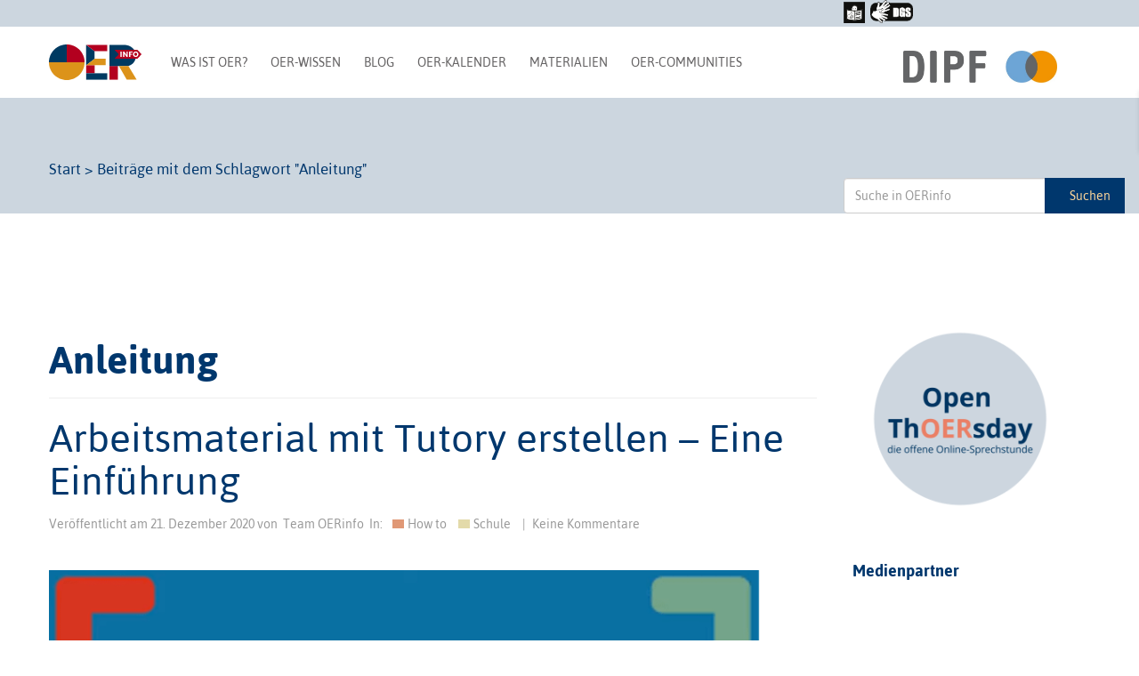

--- FILE ---
content_type: text/html; charset=UTF-8
request_url: https://open-educational-resources.de/tag/anleitung/
body_size: 32253
content:
<!DOCTYPE html>
<!--[if lt IE 7]>  <html class="no-js lt-ie9 lt-ie8 lt-ie7" lang="de" prefix="og: http://ogp.me/ns# fb: http://ogp.me/ns/fb#"> <![endif]-->
<!--[if IE 7]>     <html class="no-js lt-ie9 lt-ie8" lang="de" prefix="og: http://ogp.me/ns# fb: http://ogp.me/ns/fb#"> <![endif]-->
<!--[if IE 8]>     <html class="no-js lt-ie9" lang="de" prefix="og: http://ogp.me/ns# fb: http://ogp.me/ns/fb#"> <![endif]-->
<!--[if gt IE 8]><!-->
<html class="no-js" lang="de" prefix="og: http://ogp.me/ns# fb: http://ogp.me/ns/fb#"> <!--<![endif]-->

<head>
    <meta charset="UTF-8">
    <meta http-equiv="X-UA-Compatible" content="IE=edge">
    <meta name="viewport" content="width=device-width">
    <link rel="profile" href="http://gmpg.org/xfn/11">
    <link rel="pingback" href="https://open-educational-resources.de/xmlrpc.php">
    <!--wordpress head-->
        <title>Anleitung Archive | OERinfo – Informationsstelle OER</title>
<meta name='robots' content='max-image-preview:large' />

<!-- This site is optimized with the Yoast SEO Premium plugin v4.9 - https://yoast.com/wordpress/plugins/seo/ -->
<link rel="canonical" href="https://open-educational-resources.de/tag/anleitung/" />
<link rel="next" href="https://open-educational-resources.de/tag/anleitung/page/2/" />
<meta property="og:locale" content="de_DE" />
<meta property="og:type" content="object" />
<meta property="og:title" content="Anleitung Archive | OERinfo – Informationsstelle OER" />
<meta property="og:url" content="https://open-educational-resources.de/tag/anleitung/" />
<meta property="og:site_name" content="OERinfo – Informationsstelle OER" />
<meta name="twitter:card" content="summary" />
<meta name="twitter:title" content="Anleitung Archive | OERinfo – Informationsstelle OER" />
<!-- / Yoast SEO Premium plugin. -->

<link rel='dns-prefetch' href='//secure.gravatar.com' />
<link rel='dns-prefetch' href='//stats.wp.com' />
<link rel='dns-prefetch' href='//v0.wordpress.com' />
<link rel='preconnect' href='//c0.wp.com' />
<link rel="alternate" type="application/rss+xml" title="OERinfo – Informationsstelle OER &raquo; Feed" href="https://open-educational-resources.de/feed/" />
<link rel="alternate" type="application/rss+xml" title="OERinfo – Informationsstelle OER &raquo; Kommentar-Feed" href="https://open-educational-resources.de/comments/feed/" />

<link rel="alternate" type="application/rss+xml" title="Podcast Feed: zugehOERt! – der Podcast rund um Open Educational Resources (OER) (OERinfo Podcast)" href="https://open-educational-resources.de/feed/podcast/" />
<link rel="alternate" type="application/rss+xml" title="OERinfo – Informationsstelle OER &raquo; Anleitung Schlagwort-Feed" href="https://open-educational-resources.de/tag/anleitung/feed/" />
<style id='wp-img-auto-sizes-contain-inline-css' type='text/css'>
img:is([sizes=auto i],[sizes^="auto," i]){contain-intrinsic-size:3000px 1500px}
/*# sourceURL=wp-img-auto-sizes-contain-inline-css */
</style>
<link rel='stylesheet' id='podlove-frontend-css-css' href='https://open-educational-resources.de/wp-content/plugins/podlove-podcasting-plugin-for-wordpress/css/frontend.css?ver=1.0' type='text/css' media='all' />
<link rel='stylesheet' id='podlove-admin-font-css' href='https://open-educational-resources.de/wp-content/plugins/podlove-podcasting-plugin-for-wordpress/css/admin-font.css?ver=4.3.2' type='text/css' media='all' />
<link rel='stylesheet' id='wpra-lightbox-css' href='https://open-educational-resources.de/wp-content/plugins/wp-rss-aggregator/core/css/jquery-colorbox.css?ver=1.4.33' type='text/css' media='all' />
<style id='wp-emoji-styles-inline-css' type='text/css'>

	img.wp-smiley, img.emoji {
		display: inline !important;
		border: none !important;
		box-shadow: none !important;
		height: 1em !important;
		width: 1em !important;
		margin: 0 0.07em !important;
		vertical-align: -0.1em !important;
		background: none !important;
		padding: 0 !important;
	}
/*# sourceURL=wp-emoji-styles-inline-css */
</style>
<style id='wp-block-library-inline-css' type='text/css'>
:root{--wp-block-synced-color:#7a00df;--wp-block-synced-color--rgb:122,0,223;--wp-bound-block-color:var(--wp-block-synced-color);--wp-editor-canvas-background:#ddd;--wp-admin-theme-color:#007cba;--wp-admin-theme-color--rgb:0,124,186;--wp-admin-theme-color-darker-10:#006ba1;--wp-admin-theme-color-darker-10--rgb:0,107,160.5;--wp-admin-theme-color-darker-20:#005a87;--wp-admin-theme-color-darker-20--rgb:0,90,135;--wp-admin-border-width-focus:2px}@media (min-resolution:192dpi){:root{--wp-admin-border-width-focus:1.5px}}.wp-element-button{cursor:pointer}:root .has-very-light-gray-background-color{background-color:#eee}:root .has-very-dark-gray-background-color{background-color:#313131}:root .has-very-light-gray-color{color:#eee}:root .has-very-dark-gray-color{color:#313131}:root .has-vivid-green-cyan-to-vivid-cyan-blue-gradient-background{background:linear-gradient(135deg,#00d084,#0693e3)}:root .has-purple-crush-gradient-background{background:linear-gradient(135deg,#34e2e4,#4721fb 50%,#ab1dfe)}:root .has-hazy-dawn-gradient-background{background:linear-gradient(135deg,#faaca8,#dad0ec)}:root .has-subdued-olive-gradient-background{background:linear-gradient(135deg,#fafae1,#67a671)}:root .has-atomic-cream-gradient-background{background:linear-gradient(135deg,#fdd79a,#004a59)}:root .has-nightshade-gradient-background{background:linear-gradient(135deg,#330968,#31cdcf)}:root .has-midnight-gradient-background{background:linear-gradient(135deg,#020381,#2874fc)}:root{--wp--preset--font-size--normal:16px;--wp--preset--font-size--huge:42px}.has-regular-font-size{font-size:1em}.has-larger-font-size{font-size:2.625em}.has-normal-font-size{font-size:var(--wp--preset--font-size--normal)}.has-huge-font-size{font-size:var(--wp--preset--font-size--huge)}.has-text-align-center{text-align:center}.has-text-align-left{text-align:left}.has-text-align-right{text-align:right}.has-fit-text{white-space:nowrap!important}#end-resizable-editor-section{display:none}.aligncenter{clear:both}.items-justified-left{justify-content:flex-start}.items-justified-center{justify-content:center}.items-justified-right{justify-content:flex-end}.items-justified-space-between{justify-content:space-between}.screen-reader-text{border:0;clip-path:inset(50%);height:1px;margin:-1px;overflow:hidden;padding:0;position:absolute;width:1px;word-wrap:normal!important}.screen-reader-text:focus{background-color:#ddd;clip-path:none;color:#444;display:block;font-size:1em;height:auto;left:5px;line-height:normal;padding:15px 23px 14px;text-decoration:none;top:5px;width:auto;z-index:100000}html :where(.has-border-color){border-style:solid}html :where([style*=border-top-color]){border-top-style:solid}html :where([style*=border-right-color]){border-right-style:solid}html :where([style*=border-bottom-color]){border-bottom-style:solid}html :where([style*=border-left-color]){border-left-style:solid}html :where([style*=border-width]){border-style:solid}html :where([style*=border-top-width]){border-top-style:solid}html :where([style*=border-right-width]){border-right-style:solid}html :where([style*=border-bottom-width]){border-bottom-style:solid}html :where([style*=border-left-width]){border-left-style:solid}html :where(img[class*=wp-image-]){height:auto;max-width:100%}:where(figure){margin:0 0 1em}html :where(.is-position-sticky){--wp-admin--admin-bar--position-offset:var(--wp-admin--admin-bar--height,0px)}@media screen and (max-width:600px){html :where(.is-position-sticky){--wp-admin--admin-bar--position-offset:0px}}

/*# sourceURL=wp-block-library-inline-css */
</style><style id='wp-block-image-inline-css' type='text/css'>
.wp-block-image>a,.wp-block-image>figure>a{display:inline-block}.wp-block-image img{box-sizing:border-box;height:auto;max-width:100%;vertical-align:bottom}@media not (prefers-reduced-motion){.wp-block-image img.hide{visibility:hidden}.wp-block-image img.show{animation:show-content-image .4s}}.wp-block-image[style*=border-radius] img,.wp-block-image[style*=border-radius]>a{border-radius:inherit}.wp-block-image.has-custom-border img{box-sizing:border-box}.wp-block-image.aligncenter{text-align:center}.wp-block-image.alignfull>a,.wp-block-image.alignwide>a{width:100%}.wp-block-image.alignfull img,.wp-block-image.alignwide img{height:auto;width:100%}.wp-block-image .aligncenter,.wp-block-image .alignleft,.wp-block-image .alignright,.wp-block-image.aligncenter,.wp-block-image.alignleft,.wp-block-image.alignright{display:table}.wp-block-image .aligncenter>figcaption,.wp-block-image .alignleft>figcaption,.wp-block-image .alignright>figcaption,.wp-block-image.aligncenter>figcaption,.wp-block-image.alignleft>figcaption,.wp-block-image.alignright>figcaption{caption-side:bottom;display:table-caption}.wp-block-image .alignleft{float:left;margin:.5em 1em .5em 0}.wp-block-image .alignright{float:right;margin:.5em 0 .5em 1em}.wp-block-image .aligncenter{margin-left:auto;margin-right:auto}.wp-block-image :where(figcaption){margin-bottom:1em;margin-top:.5em}.wp-block-image.is-style-circle-mask img{border-radius:9999px}@supports ((-webkit-mask-image:none) or (mask-image:none)) or (-webkit-mask-image:none){.wp-block-image.is-style-circle-mask img{border-radius:0;-webkit-mask-image:url('data:image/svg+xml;utf8,<svg viewBox="0 0 100 100" xmlns="http://www.w3.org/2000/svg"><circle cx="50" cy="50" r="50"/></svg>');mask-image:url('data:image/svg+xml;utf8,<svg viewBox="0 0 100 100" xmlns="http://www.w3.org/2000/svg"><circle cx="50" cy="50" r="50"/></svg>');mask-mode:alpha;-webkit-mask-position:center;mask-position:center;-webkit-mask-repeat:no-repeat;mask-repeat:no-repeat;-webkit-mask-size:contain;mask-size:contain}}:root :where(.wp-block-image.is-style-rounded img,.wp-block-image .is-style-rounded img){border-radius:9999px}.wp-block-image figure{margin:0}.wp-lightbox-container{display:flex;flex-direction:column;position:relative}.wp-lightbox-container img{cursor:zoom-in}.wp-lightbox-container img:hover+button{opacity:1}.wp-lightbox-container button{align-items:center;backdrop-filter:blur(16px) saturate(180%);background-color:#5a5a5a40;border:none;border-radius:4px;cursor:zoom-in;display:flex;height:20px;justify-content:center;opacity:0;padding:0;position:absolute;right:16px;text-align:center;top:16px;width:20px;z-index:100}@media not (prefers-reduced-motion){.wp-lightbox-container button{transition:opacity .2s ease}}.wp-lightbox-container button:focus-visible{outline:3px auto #5a5a5a40;outline:3px auto -webkit-focus-ring-color;outline-offset:3px}.wp-lightbox-container button:hover{cursor:pointer;opacity:1}.wp-lightbox-container button:focus{opacity:1}.wp-lightbox-container button:focus,.wp-lightbox-container button:hover,.wp-lightbox-container button:not(:hover):not(:active):not(.has-background){background-color:#5a5a5a40;border:none}.wp-lightbox-overlay{box-sizing:border-box;cursor:zoom-out;height:100vh;left:0;overflow:hidden;position:fixed;top:0;visibility:hidden;width:100%;z-index:100000}.wp-lightbox-overlay .close-button{align-items:center;cursor:pointer;display:flex;justify-content:center;min-height:40px;min-width:40px;padding:0;position:absolute;right:calc(env(safe-area-inset-right) + 16px);top:calc(env(safe-area-inset-top) + 16px);z-index:5000000}.wp-lightbox-overlay .close-button:focus,.wp-lightbox-overlay .close-button:hover,.wp-lightbox-overlay .close-button:not(:hover):not(:active):not(.has-background){background:none;border:none}.wp-lightbox-overlay .lightbox-image-container{height:var(--wp--lightbox-container-height);left:50%;overflow:hidden;position:absolute;top:50%;transform:translate(-50%,-50%);transform-origin:top left;width:var(--wp--lightbox-container-width);z-index:9999999999}.wp-lightbox-overlay .wp-block-image{align-items:center;box-sizing:border-box;display:flex;height:100%;justify-content:center;margin:0;position:relative;transform-origin:0 0;width:100%;z-index:3000000}.wp-lightbox-overlay .wp-block-image img{height:var(--wp--lightbox-image-height);min-height:var(--wp--lightbox-image-height);min-width:var(--wp--lightbox-image-width);width:var(--wp--lightbox-image-width)}.wp-lightbox-overlay .wp-block-image figcaption{display:none}.wp-lightbox-overlay button{background:none;border:none}.wp-lightbox-overlay .scrim{background-color:#fff;height:100%;opacity:.9;position:absolute;width:100%;z-index:2000000}.wp-lightbox-overlay.active{visibility:visible}@media not (prefers-reduced-motion){.wp-lightbox-overlay.active{animation:turn-on-visibility .25s both}.wp-lightbox-overlay.active img{animation:turn-on-visibility .35s both}.wp-lightbox-overlay.show-closing-animation:not(.active){animation:turn-off-visibility .35s both}.wp-lightbox-overlay.show-closing-animation:not(.active) img{animation:turn-off-visibility .25s both}.wp-lightbox-overlay.zoom.active{animation:none;opacity:1;visibility:visible}.wp-lightbox-overlay.zoom.active .lightbox-image-container{animation:lightbox-zoom-in .4s}.wp-lightbox-overlay.zoom.active .lightbox-image-container img{animation:none}.wp-lightbox-overlay.zoom.active .scrim{animation:turn-on-visibility .4s forwards}.wp-lightbox-overlay.zoom.show-closing-animation:not(.active){animation:none}.wp-lightbox-overlay.zoom.show-closing-animation:not(.active) .lightbox-image-container{animation:lightbox-zoom-out .4s}.wp-lightbox-overlay.zoom.show-closing-animation:not(.active) .lightbox-image-container img{animation:none}.wp-lightbox-overlay.zoom.show-closing-animation:not(.active) .scrim{animation:turn-off-visibility .4s forwards}}@keyframes show-content-image{0%{visibility:hidden}99%{visibility:hidden}to{visibility:visible}}@keyframes turn-on-visibility{0%{opacity:0}to{opacity:1}}@keyframes turn-off-visibility{0%{opacity:1;visibility:visible}99%{opacity:0;visibility:visible}to{opacity:0;visibility:hidden}}@keyframes lightbox-zoom-in{0%{transform:translate(calc((-100vw + var(--wp--lightbox-scrollbar-width))/2 + var(--wp--lightbox-initial-left-position)),calc(-50vh + var(--wp--lightbox-initial-top-position))) scale(var(--wp--lightbox-scale))}to{transform:translate(-50%,-50%) scale(1)}}@keyframes lightbox-zoom-out{0%{transform:translate(-50%,-50%) scale(1);visibility:visible}99%{visibility:visible}to{transform:translate(calc((-100vw + var(--wp--lightbox-scrollbar-width))/2 + var(--wp--lightbox-initial-left-position)),calc(-50vh + var(--wp--lightbox-initial-top-position))) scale(var(--wp--lightbox-scale));visibility:hidden}}
/*# sourceURL=https://c0.wp.com/c/6.9/wp-includes/blocks/image/style.min.css */
</style>
<style id='wp-block-social-links-inline-css' type='text/css'>
.wp-block-social-links{background:none;box-sizing:border-box;margin-left:0;padding-left:0;padding-right:0;text-indent:0}.wp-block-social-links .wp-social-link a,.wp-block-social-links .wp-social-link a:hover{border-bottom:0;box-shadow:none;text-decoration:none}.wp-block-social-links .wp-social-link svg{height:1em;width:1em}.wp-block-social-links .wp-social-link span:not(.screen-reader-text){font-size:.65em;margin-left:.5em;margin-right:.5em}.wp-block-social-links.has-small-icon-size{font-size:16px}.wp-block-social-links,.wp-block-social-links.has-normal-icon-size{font-size:24px}.wp-block-social-links.has-large-icon-size{font-size:36px}.wp-block-social-links.has-huge-icon-size{font-size:48px}.wp-block-social-links.aligncenter{display:flex;justify-content:center}.wp-block-social-links.alignright{justify-content:flex-end}.wp-block-social-link{border-radius:9999px;display:block}@media not (prefers-reduced-motion){.wp-block-social-link{transition:transform .1s ease}}.wp-block-social-link{height:auto}.wp-block-social-link a{align-items:center;display:flex;line-height:0}.wp-block-social-link:hover{transform:scale(1.1)}.wp-block-social-links .wp-block-social-link.wp-social-link{display:inline-block;margin:0;padding:0}.wp-block-social-links .wp-block-social-link.wp-social-link .wp-block-social-link-anchor,.wp-block-social-links .wp-block-social-link.wp-social-link .wp-block-social-link-anchor svg,.wp-block-social-links .wp-block-social-link.wp-social-link .wp-block-social-link-anchor:active,.wp-block-social-links .wp-block-social-link.wp-social-link .wp-block-social-link-anchor:hover,.wp-block-social-links .wp-block-social-link.wp-social-link .wp-block-social-link-anchor:visited{color:currentColor;fill:currentColor}:where(.wp-block-social-links:not(.is-style-logos-only)) .wp-social-link{background-color:#f0f0f0;color:#444}:where(.wp-block-social-links:not(.is-style-logos-only)) .wp-social-link-amazon{background-color:#f90;color:#fff}:where(.wp-block-social-links:not(.is-style-logos-only)) .wp-social-link-bandcamp{background-color:#1ea0c3;color:#fff}:where(.wp-block-social-links:not(.is-style-logos-only)) .wp-social-link-behance{background-color:#0757fe;color:#fff}:where(.wp-block-social-links:not(.is-style-logos-only)) .wp-social-link-bluesky{background-color:#0a7aff;color:#fff}:where(.wp-block-social-links:not(.is-style-logos-only)) .wp-social-link-codepen{background-color:#1e1f26;color:#fff}:where(.wp-block-social-links:not(.is-style-logos-only)) .wp-social-link-deviantart{background-color:#02e49b;color:#fff}:where(.wp-block-social-links:not(.is-style-logos-only)) .wp-social-link-discord{background-color:#5865f2;color:#fff}:where(.wp-block-social-links:not(.is-style-logos-only)) .wp-social-link-dribbble{background-color:#e94c89;color:#fff}:where(.wp-block-social-links:not(.is-style-logos-only)) .wp-social-link-dropbox{background-color:#4280ff;color:#fff}:where(.wp-block-social-links:not(.is-style-logos-only)) .wp-social-link-etsy{background-color:#f45800;color:#fff}:where(.wp-block-social-links:not(.is-style-logos-only)) .wp-social-link-facebook{background-color:#0866ff;color:#fff}:where(.wp-block-social-links:not(.is-style-logos-only)) .wp-social-link-fivehundredpx{background-color:#000;color:#fff}:where(.wp-block-social-links:not(.is-style-logos-only)) .wp-social-link-flickr{background-color:#0461dd;color:#fff}:where(.wp-block-social-links:not(.is-style-logos-only)) .wp-social-link-foursquare{background-color:#e65678;color:#fff}:where(.wp-block-social-links:not(.is-style-logos-only)) .wp-social-link-github{background-color:#24292d;color:#fff}:where(.wp-block-social-links:not(.is-style-logos-only)) .wp-social-link-goodreads{background-color:#eceadd;color:#382110}:where(.wp-block-social-links:not(.is-style-logos-only)) .wp-social-link-google{background-color:#ea4434;color:#fff}:where(.wp-block-social-links:not(.is-style-logos-only)) .wp-social-link-gravatar{background-color:#1d4fc4;color:#fff}:where(.wp-block-social-links:not(.is-style-logos-only)) .wp-social-link-instagram{background-color:#f00075;color:#fff}:where(.wp-block-social-links:not(.is-style-logos-only)) .wp-social-link-lastfm{background-color:#e21b24;color:#fff}:where(.wp-block-social-links:not(.is-style-logos-only)) .wp-social-link-linkedin{background-color:#0d66c2;color:#fff}:where(.wp-block-social-links:not(.is-style-logos-only)) .wp-social-link-mastodon{background-color:#3288d4;color:#fff}:where(.wp-block-social-links:not(.is-style-logos-only)) .wp-social-link-medium{background-color:#000;color:#fff}:where(.wp-block-social-links:not(.is-style-logos-only)) .wp-social-link-meetup{background-color:#f6405f;color:#fff}:where(.wp-block-social-links:not(.is-style-logos-only)) .wp-social-link-patreon{background-color:#000;color:#fff}:where(.wp-block-social-links:not(.is-style-logos-only)) .wp-social-link-pinterest{background-color:#e60122;color:#fff}:where(.wp-block-social-links:not(.is-style-logos-only)) .wp-social-link-pocket{background-color:#ef4155;color:#fff}:where(.wp-block-social-links:not(.is-style-logos-only)) .wp-social-link-reddit{background-color:#ff4500;color:#fff}:where(.wp-block-social-links:not(.is-style-logos-only)) .wp-social-link-skype{background-color:#0478d7;color:#fff}:where(.wp-block-social-links:not(.is-style-logos-only)) .wp-social-link-snapchat{background-color:#fefc00;color:#fff;stroke:#000}:where(.wp-block-social-links:not(.is-style-logos-only)) .wp-social-link-soundcloud{background-color:#ff5600;color:#fff}:where(.wp-block-social-links:not(.is-style-logos-only)) .wp-social-link-spotify{background-color:#1bd760;color:#fff}:where(.wp-block-social-links:not(.is-style-logos-only)) .wp-social-link-telegram{background-color:#2aabee;color:#fff}:where(.wp-block-social-links:not(.is-style-logos-only)) .wp-social-link-threads{background-color:#000;color:#fff}:where(.wp-block-social-links:not(.is-style-logos-only)) .wp-social-link-tiktok{background-color:#000;color:#fff}:where(.wp-block-social-links:not(.is-style-logos-only)) .wp-social-link-tumblr{background-color:#011835;color:#fff}:where(.wp-block-social-links:not(.is-style-logos-only)) .wp-social-link-twitch{background-color:#6440a4;color:#fff}:where(.wp-block-social-links:not(.is-style-logos-only)) .wp-social-link-twitter{background-color:#1da1f2;color:#fff}:where(.wp-block-social-links:not(.is-style-logos-only)) .wp-social-link-vimeo{background-color:#1eb7ea;color:#fff}:where(.wp-block-social-links:not(.is-style-logos-only)) .wp-social-link-vk{background-color:#4680c2;color:#fff}:where(.wp-block-social-links:not(.is-style-logos-only)) .wp-social-link-wordpress{background-color:#3499cd;color:#fff}:where(.wp-block-social-links:not(.is-style-logos-only)) .wp-social-link-whatsapp{background-color:#25d366;color:#fff}:where(.wp-block-social-links:not(.is-style-logos-only)) .wp-social-link-x{background-color:#000;color:#fff}:where(.wp-block-social-links:not(.is-style-logos-only)) .wp-social-link-yelp{background-color:#d32422;color:#fff}:where(.wp-block-social-links:not(.is-style-logos-only)) .wp-social-link-youtube{background-color:red;color:#fff}:where(.wp-block-social-links.is-style-logos-only) .wp-social-link{background:none}:where(.wp-block-social-links.is-style-logos-only) .wp-social-link svg{height:1.25em;width:1.25em}:where(.wp-block-social-links.is-style-logos-only) .wp-social-link-amazon{color:#f90}:where(.wp-block-social-links.is-style-logos-only) .wp-social-link-bandcamp{color:#1ea0c3}:where(.wp-block-social-links.is-style-logos-only) .wp-social-link-behance{color:#0757fe}:where(.wp-block-social-links.is-style-logos-only) .wp-social-link-bluesky{color:#0a7aff}:where(.wp-block-social-links.is-style-logos-only) .wp-social-link-codepen{color:#1e1f26}:where(.wp-block-social-links.is-style-logos-only) .wp-social-link-deviantart{color:#02e49b}:where(.wp-block-social-links.is-style-logos-only) .wp-social-link-discord{color:#5865f2}:where(.wp-block-social-links.is-style-logos-only) .wp-social-link-dribbble{color:#e94c89}:where(.wp-block-social-links.is-style-logos-only) .wp-social-link-dropbox{color:#4280ff}:where(.wp-block-social-links.is-style-logos-only) .wp-social-link-etsy{color:#f45800}:where(.wp-block-social-links.is-style-logos-only) .wp-social-link-facebook{color:#0866ff}:where(.wp-block-social-links.is-style-logos-only) .wp-social-link-fivehundredpx{color:#000}:where(.wp-block-social-links.is-style-logos-only) .wp-social-link-flickr{color:#0461dd}:where(.wp-block-social-links.is-style-logos-only) .wp-social-link-foursquare{color:#e65678}:where(.wp-block-social-links.is-style-logos-only) .wp-social-link-github{color:#24292d}:where(.wp-block-social-links.is-style-logos-only) .wp-social-link-goodreads{color:#382110}:where(.wp-block-social-links.is-style-logos-only) .wp-social-link-google{color:#ea4434}:where(.wp-block-social-links.is-style-logos-only) .wp-social-link-gravatar{color:#1d4fc4}:where(.wp-block-social-links.is-style-logos-only) .wp-social-link-instagram{color:#f00075}:where(.wp-block-social-links.is-style-logos-only) .wp-social-link-lastfm{color:#e21b24}:where(.wp-block-social-links.is-style-logos-only) .wp-social-link-linkedin{color:#0d66c2}:where(.wp-block-social-links.is-style-logos-only) .wp-social-link-mastodon{color:#3288d4}:where(.wp-block-social-links.is-style-logos-only) .wp-social-link-medium{color:#000}:where(.wp-block-social-links.is-style-logos-only) .wp-social-link-meetup{color:#f6405f}:where(.wp-block-social-links.is-style-logos-only) .wp-social-link-patreon{color:#000}:where(.wp-block-social-links.is-style-logos-only) .wp-social-link-pinterest{color:#e60122}:where(.wp-block-social-links.is-style-logos-only) .wp-social-link-pocket{color:#ef4155}:where(.wp-block-social-links.is-style-logos-only) .wp-social-link-reddit{color:#ff4500}:where(.wp-block-social-links.is-style-logos-only) .wp-social-link-skype{color:#0478d7}:where(.wp-block-social-links.is-style-logos-only) .wp-social-link-snapchat{color:#fff;stroke:#000}:where(.wp-block-social-links.is-style-logos-only) .wp-social-link-soundcloud{color:#ff5600}:where(.wp-block-social-links.is-style-logos-only) .wp-social-link-spotify{color:#1bd760}:where(.wp-block-social-links.is-style-logos-only) .wp-social-link-telegram{color:#2aabee}:where(.wp-block-social-links.is-style-logos-only) .wp-social-link-threads{color:#000}:where(.wp-block-social-links.is-style-logos-only) .wp-social-link-tiktok{color:#000}:where(.wp-block-social-links.is-style-logos-only) .wp-social-link-tumblr{color:#011835}:where(.wp-block-social-links.is-style-logos-only) .wp-social-link-twitch{color:#6440a4}:where(.wp-block-social-links.is-style-logos-only) .wp-social-link-twitter{color:#1da1f2}:where(.wp-block-social-links.is-style-logos-only) .wp-social-link-vimeo{color:#1eb7ea}:where(.wp-block-social-links.is-style-logos-only) .wp-social-link-vk{color:#4680c2}:where(.wp-block-social-links.is-style-logos-only) .wp-social-link-whatsapp{color:#25d366}:where(.wp-block-social-links.is-style-logos-only) .wp-social-link-wordpress{color:#3499cd}:where(.wp-block-social-links.is-style-logos-only) .wp-social-link-x{color:#000}:where(.wp-block-social-links.is-style-logos-only) .wp-social-link-yelp{color:#d32422}:where(.wp-block-social-links.is-style-logos-only) .wp-social-link-youtube{color:red}.wp-block-social-links.is-style-pill-shape .wp-social-link{width:auto}:root :where(.wp-block-social-links .wp-social-link a){padding:.25em}:root :where(.wp-block-social-links.is-style-logos-only .wp-social-link a){padding:0}:root :where(.wp-block-social-links.is-style-pill-shape .wp-social-link a){padding-left:.6666666667em;padding-right:.6666666667em}.wp-block-social-links:not(.has-icon-color):not(.has-icon-background-color) .wp-social-link-snapchat .wp-block-social-link-label{color:#000}
/*# sourceURL=https://c0.wp.com/c/6.9/wp-includes/blocks/social-links/style.min.css */
</style>
<style id='wp-block-spacer-inline-css' type='text/css'>
.wp-block-spacer{clear:both}
/*# sourceURL=https://c0.wp.com/c/6.9/wp-includes/blocks/spacer/style.min.css */
</style>
<style id='global-styles-inline-css' type='text/css'>
:root{--wp--preset--aspect-ratio--square: 1;--wp--preset--aspect-ratio--4-3: 4/3;--wp--preset--aspect-ratio--3-4: 3/4;--wp--preset--aspect-ratio--3-2: 3/2;--wp--preset--aspect-ratio--2-3: 2/3;--wp--preset--aspect-ratio--16-9: 16/9;--wp--preset--aspect-ratio--9-16: 9/16;--wp--preset--color--black: #000000;--wp--preset--color--cyan-bluish-gray: #abb8c3;--wp--preset--color--white: #ffffff;--wp--preset--color--pale-pink: #f78da7;--wp--preset--color--vivid-red: #cf2e2e;--wp--preset--color--luminous-vivid-orange: #ff6900;--wp--preset--color--luminous-vivid-amber: #fcb900;--wp--preset--color--light-green-cyan: #7bdcb5;--wp--preset--color--vivid-green-cyan: #00d084;--wp--preset--color--pale-cyan-blue: #8ed1fc;--wp--preset--color--vivid-cyan-blue: #0693e3;--wp--preset--color--vivid-purple: #9b51e0;--wp--preset--gradient--vivid-cyan-blue-to-vivid-purple: linear-gradient(135deg,rgb(6,147,227) 0%,rgb(155,81,224) 100%);--wp--preset--gradient--light-green-cyan-to-vivid-green-cyan: linear-gradient(135deg,rgb(122,220,180) 0%,rgb(0,208,130) 100%);--wp--preset--gradient--luminous-vivid-amber-to-luminous-vivid-orange: linear-gradient(135deg,rgb(252,185,0) 0%,rgb(255,105,0) 100%);--wp--preset--gradient--luminous-vivid-orange-to-vivid-red: linear-gradient(135deg,rgb(255,105,0) 0%,rgb(207,46,46) 100%);--wp--preset--gradient--very-light-gray-to-cyan-bluish-gray: linear-gradient(135deg,rgb(238,238,238) 0%,rgb(169,184,195) 100%);--wp--preset--gradient--cool-to-warm-spectrum: linear-gradient(135deg,rgb(74,234,220) 0%,rgb(151,120,209) 20%,rgb(207,42,186) 40%,rgb(238,44,130) 60%,rgb(251,105,98) 80%,rgb(254,248,76) 100%);--wp--preset--gradient--blush-light-purple: linear-gradient(135deg,rgb(255,206,236) 0%,rgb(152,150,240) 100%);--wp--preset--gradient--blush-bordeaux: linear-gradient(135deg,rgb(254,205,165) 0%,rgb(254,45,45) 50%,rgb(107,0,62) 100%);--wp--preset--gradient--luminous-dusk: linear-gradient(135deg,rgb(255,203,112) 0%,rgb(199,81,192) 50%,rgb(65,88,208) 100%);--wp--preset--gradient--pale-ocean: linear-gradient(135deg,rgb(255,245,203) 0%,rgb(182,227,212) 50%,rgb(51,167,181) 100%);--wp--preset--gradient--electric-grass: linear-gradient(135deg,rgb(202,248,128) 0%,rgb(113,206,126) 100%);--wp--preset--gradient--midnight: linear-gradient(135deg,rgb(2,3,129) 0%,rgb(40,116,252) 100%);--wp--preset--font-size--small: 13px;--wp--preset--font-size--medium: 20px;--wp--preset--font-size--large: 36px;--wp--preset--font-size--x-large: 42px;--wp--preset--spacing--20: 0.44rem;--wp--preset--spacing--30: 0.67rem;--wp--preset--spacing--40: 1rem;--wp--preset--spacing--50: 1.5rem;--wp--preset--spacing--60: 2.25rem;--wp--preset--spacing--70: 3.38rem;--wp--preset--spacing--80: 5.06rem;--wp--preset--shadow--natural: 6px 6px 9px rgba(0, 0, 0, 0.2);--wp--preset--shadow--deep: 12px 12px 50px rgba(0, 0, 0, 0.4);--wp--preset--shadow--sharp: 6px 6px 0px rgba(0, 0, 0, 0.2);--wp--preset--shadow--outlined: 6px 6px 0px -3px rgb(255, 255, 255), 6px 6px rgb(0, 0, 0);--wp--preset--shadow--crisp: 6px 6px 0px rgb(0, 0, 0);}:where(.is-layout-flex){gap: 0.5em;}:where(.is-layout-grid){gap: 0.5em;}body .is-layout-flex{display: flex;}.is-layout-flex{flex-wrap: wrap;align-items: center;}.is-layout-flex > :is(*, div){margin: 0;}body .is-layout-grid{display: grid;}.is-layout-grid > :is(*, div){margin: 0;}:where(.wp-block-columns.is-layout-flex){gap: 2em;}:where(.wp-block-columns.is-layout-grid){gap: 2em;}:where(.wp-block-post-template.is-layout-flex){gap: 1.25em;}:where(.wp-block-post-template.is-layout-grid){gap: 1.25em;}.has-black-color{color: var(--wp--preset--color--black) !important;}.has-cyan-bluish-gray-color{color: var(--wp--preset--color--cyan-bluish-gray) !important;}.has-white-color{color: var(--wp--preset--color--white) !important;}.has-pale-pink-color{color: var(--wp--preset--color--pale-pink) !important;}.has-vivid-red-color{color: var(--wp--preset--color--vivid-red) !important;}.has-luminous-vivid-orange-color{color: var(--wp--preset--color--luminous-vivid-orange) !important;}.has-luminous-vivid-amber-color{color: var(--wp--preset--color--luminous-vivid-amber) !important;}.has-light-green-cyan-color{color: var(--wp--preset--color--light-green-cyan) !important;}.has-vivid-green-cyan-color{color: var(--wp--preset--color--vivid-green-cyan) !important;}.has-pale-cyan-blue-color{color: var(--wp--preset--color--pale-cyan-blue) !important;}.has-vivid-cyan-blue-color{color: var(--wp--preset--color--vivid-cyan-blue) !important;}.has-vivid-purple-color{color: var(--wp--preset--color--vivid-purple) !important;}.has-black-background-color{background-color: var(--wp--preset--color--black) !important;}.has-cyan-bluish-gray-background-color{background-color: var(--wp--preset--color--cyan-bluish-gray) !important;}.has-white-background-color{background-color: var(--wp--preset--color--white) !important;}.has-pale-pink-background-color{background-color: var(--wp--preset--color--pale-pink) !important;}.has-vivid-red-background-color{background-color: var(--wp--preset--color--vivid-red) !important;}.has-luminous-vivid-orange-background-color{background-color: var(--wp--preset--color--luminous-vivid-orange) !important;}.has-luminous-vivid-amber-background-color{background-color: var(--wp--preset--color--luminous-vivid-amber) !important;}.has-light-green-cyan-background-color{background-color: var(--wp--preset--color--light-green-cyan) !important;}.has-vivid-green-cyan-background-color{background-color: var(--wp--preset--color--vivid-green-cyan) !important;}.has-pale-cyan-blue-background-color{background-color: var(--wp--preset--color--pale-cyan-blue) !important;}.has-vivid-cyan-blue-background-color{background-color: var(--wp--preset--color--vivid-cyan-blue) !important;}.has-vivid-purple-background-color{background-color: var(--wp--preset--color--vivid-purple) !important;}.has-black-border-color{border-color: var(--wp--preset--color--black) !important;}.has-cyan-bluish-gray-border-color{border-color: var(--wp--preset--color--cyan-bluish-gray) !important;}.has-white-border-color{border-color: var(--wp--preset--color--white) !important;}.has-pale-pink-border-color{border-color: var(--wp--preset--color--pale-pink) !important;}.has-vivid-red-border-color{border-color: var(--wp--preset--color--vivid-red) !important;}.has-luminous-vivid-orange-border-color{border-color: var(--wp--preset--color--luminous-vivid-orange) !important;}.has-luminous-vivid-amber-border-color{border-color: var(--wp--preset--color--luminous-vivid-amber) !important;}.has-light-green-cyan-border-color{border-color: var(--wp--preset--color--light-green-cyan) !important;}.has-vivid-green-cyan-border-color{border-color: var(--wp--preset--color--vivid-green-cyan) !important;}.has-pale-cyan-blue-border-color{border-color: var(--wp--preset--color--pale-cyan-blue) !important;}.has-vivid-cyan-blue-border-color{border-color: var(--wp--preset--color--vivid-cyan-blue) !important;}.has-vivid-purple-border-color{border-color: var(--wp--preset--color--vivid-purple) !important;}.has-vivid-cyan-blue-to-vivid-purple-gradient-background{background: var(--wp--preset--gradient--vivid-cyan-blue-to-vivid-purple) !important;}.has-light-green-cyan-to-vivid-green-cyan-gradient-background{background: var(--wp--preset--gradient--light-green-cyan-to-vivid-green-cyan) !important;}.has-luminous-vivid-amber-to-luminous-vivid-orange-gradient-background{background: var(--wp--preset--gradient--luminous-vivid-amber-to-luminous-vivid-orange) !important;}.has-luminous-vivid-orange-to-vivid-red-gradient-background{background: var(--wp--preset--gradient--luminous-vivid-orange-to-vivid-red) !important;}.has-very-light-gray-to-cyan-bluish-gray-gradient-background{background: var(--wp--preset--gradient--very-light-gray-to-cyan-bluish-gray) !important;}.has-cool-to-warm-spectrum-gradient-background{background: var(--wp--preset--gradient--cool-to-warm-spectrum) !important;}.has-blush-light-purple-gradient-background{background: var(--wp--preset--gradient--blush-light-purple) !important;}.has-blush-bordeaux-gradient-background{background: var(--wp--preset--gradient--blush-bordeaux) !important;}.has-luminous-dusk-gradient-background{background: var(--wp--preset--gradient--luminous-dusk) !important;}.has-pale-ocean-gradient-background{background: var(--wp--preset--gradient--pale-ocean) !important;}.has-electric-grass-gradient-background{background: var(--wp--preset--gradient--electric-grass) !important;}.has-midnight-gradient-background{background: var(--wp--preset--gradient--midnight) !important;}.has-small-font-size{font-size: var(--wp--preset--font-size--small) !important;}.has-medium-font-size{font-size: var(--wp--preset--font-size--medium) !important;}.has-large-font-size{font-size: var(--wp--preset--font-size--large) !important;}.has-x-large-font-size{font-size: var(--wp--preset--font-size--x-large) !important;}
/*# sourceURL=global-styles-inline-css */
</style>

<style id='classic-theme-styles-inline-css' type='text/css'>
/*! This file is auto-generated */
.wp-block-button__link{color:#fff;background-color:#32373c;border-radius:9999px;box-shadow:none;text-decoration:none;padding:calc(.667em + 2px) calc(1.333em + 2px);font-size:1.125em}.wp-block-file__button{background:#32373c;color:#fff;text-decoration:none}
/*# sourceURL=/wp-includes/css/classic-themes.min.css */
</style>
<link rel='stylesheet' id='foobox-free-min-css' href='https://open-educational-resources.de/wp-content/plugins/foobox-image-lightbox/free/css/foobox.free.min.css?ver=2.7.35' type='text/css' media='all' />
<link rel='stylesheet' id='ppress-frontend-css' href='https://open-educational-resources.de/wp-content/plugins/wp-user-avatar/assets/css/frontend.min.css?ver=4.16.8' type='text/css' media='all' />
<link rel='stylesheet' id='ppress-flatpickr-css' href='https://open-educational-resources.de/wp-content/plugins/wp-user-avatar/assets/flatpickr/flatpickr.min.css?ver=4.16.8' type='text/css' media='all' />
<link rel='stylesheet' id='ppress-select2-css' href='https://open-educational-resources.de/wp-content/plugins/wp-user-avatar/assets/select2/select2.min.css?ver=6.9' type='text/css' media='all' />
<link rel='stylesheet' id='cryptx-styles-css' href='https://open-educational-resources.de/wp-content/plugins/cryptx/css/cryptx.css?ver=4.0.10' type='text/css' media='all' />
<link rel='stylesheet' id='h5p-plugin-styles-css' href='https://open-educational-resources.de/wp-content/plugins/h5p/h5p-php-library/styles/h5p.css?ver=1.16.2' type='text/css' media='all' />
<link rel='stylesheet' id='bootstrap-style-css' href='https://open-educational-resources.de/wp-content/themes/oer2017/css/bootstrap.min.css?ver=3.3.7' type='text/css' media='all' />
<link rel='stylesheet' id='fontawesome-style-css' href='https://open-educational-resources.de/wp-content/themes/oer2017/css/font-awesome.min.css?ver=4.7.0' type='text/css' media='all' />
<link rel='stylesheet' id='main-style-css' href='https://open-educational-resources.de/wp-content/themes/oer2017/css/main.css?ver=6.9' type='text/css' media='all' />
<link rel='stylesheet' id='bootstrap-basic-style-css' href='https://open-educational-resources.de/wp-content/themes/oer2017/style.css?ver=6.9' type='text/css' media='all' />
<link rel='stylesheet' id='custom-css-css' href='https://open-educational-resources.de/wp-content/themes/oer2017/css/custom.css?ver=202508260540' type='text/css' media='all' />
<script type="text/javascript" src="https://c0.wp.com/c/6.9/wp-includes/js/jquery/jquery.min.js" id="jquery-core-js"></script>
<script type="text/javascript" src="https://c0.wp.com/c/6.9/wp-includes/js/jquery/jquery-migrate.min.js" id="jquery-migrate-js"></script>
<script type="text/javascript" src="https://open-educational-resources.de/wp-content/plugins/wp-user-avatar/assets/flatpickr/flatpickr.min.js?ver=4.16.8" id="ppress-flatpickr-js"></script>
<script type="text/javascript" src="https://open-educational-resources.de/wp-content/plugins/wp-user-avatar/assets/select2/select2.min.js?ver=4.16.8" id="ppress-select2-js"></script>
<script type="text/javascript" id="cryptx-js-js-extra">
/* <![CDATA[ */
var cryptxConfig = {"iterations":"10000","keyLength":"32","ivLength":"16","saltLength":"16","cipher":"aes-256-gcm"};
//# sourceURL=cryptx-js-js-extra
/* ]]> */
</script>
<script type="text/javascript" src="https://open-educational-resources.de/wp-content/plugins/cryptx/js/cryptx.min.js?ver=4.0.10" id="cryptx-js-js"></script>
<script type="text/javascript" src="https://open-educational-resources.de/wp-content/plugins/podlove-podcasting-plugin-for-wordpress/lib/modules/podlove_web_player/player_v4/dist/embed.js?ver=4.3.2" id="podlove-player4-embed-js"></script>
<script type="text/javascript" src="https://open-educational-resources.de/wp-content/plugins/podlove-podcasting-plugin-for-wordpress/lib/modules/podlove_web_player/player_v4/pwp4.js?ver=4.3.2" id="podlove-pwp4-player-js"></script>
<script type="text/javascript" src="https://open-educational-resources.de/wp-content/themes/oer2017/js/vendor/modernizr.min.js?ver=3.3.1" id="modernizr-script-js"></script>
<script type="text/javascript" src="https://open-educational-resources.de/wp-content/themes/oer2017/js/checkbox.js?ver=6.9" id="checkbox-script-js"></script>
<script type="text/javascript" src="https://open-educational-resources.de/wp-content/themes/oer2017/js/vendor/jquery.matchHeight.js?ver=1.0" id="matchHeight-js"></script>
<script type="text/javascript" id="foobox-free-min-js-before">
/* <![CDATA[ */
/* Run FooBox FREE (v2.7.35) */
var FOOBOX = window.FOOBOX = {
	ready: true,
	disableOthers: false,
	o: {wordpress: { enabled: true }, countMessage:'image %index of %total', captions: { dataTitle: ["captionTitle","title"], dataDesc: ["captionDesc","description"] }, rel: '', excludes:'.fbx-link,.nofoobox,.nolightbox,a[href*="pinterest.com/pin/create/button/"]', affiliate : { enabled: false }},
	selectors: [
		".gallery", ".wp-block-gallery", ".wp-caption", ".wp-block-image", "a:has(img[class*=wp-image-])", ".post a:has(img[class*=wp-image-])", ".foobox"
	],
	pre: function( $ ){
		// Custom JavaScript (Pre)
		
	},
	post: function( $ ){
		// Custom JavaScript (Post)
		
		// Custom Captions Code
		
	},
	custom: function( $ ){
		// Custom Extra JS
		
	}
};
//# sourceURL=foobox-free-min-js-before
/* ]]> */
</script>
<script type="text/javascript" src="https://open-educational-resources.de/wp-content/plugins/foobox-image-lightbox/free/js/foobox.free.min.js?ver=2.7.35" id="foobox-free-min-js"></script>
<link rel="https://api.w.org/" href="https://open-educational-resources.de/wp-json/" /><link rel="alternate" title="JSON" type="application/json" href="https://open-educational-resources.de/wp-json/wp/v2/tags/315" /><link rel="EditURI" type="application/rsd+xml" title="RSD" href="https://open-educational-resources.de/xmlrpc.php?rsd" />
<meta name="generator" content="WordPress 6.9" />
<script type="application/ld+json" data-source="DataFeed:WordPress" data-schema="19055-post-Default">{"@context":"https:\/\/schema.org\/","@type":"CollectionPage","@id":"https:\/\/open-educational-resources.de\/tag\/anleitung\/#CollectionPage","headline":"Anleitung Tag","description":"","url":"https:\/\/open-educational-resources.de\/tag\/anleitung\/","hasPart":[{"@type":"BlogPosting","@id":"https:\/\/open-educational-resources.de\/arbeitsmaterial-mit-tutory-erstellen\/","headline":"Arbeitsmaterial mit Tutory erstellen \u2013 Eine Einf\u00fchrung","url":"https:\/\/open-educational-resources.de\/arbeitsmaterial-mit-tutory-erstellen\/","datePublished":"2020-12-21","dateModified":"2020-12-21","mainEntityOfPage":"https:\/\/open-educational-resources.de\/arbeitsmaterial-mit-tutory-erstellen\/","author":{"@type":"Person","@id":"https:\/\/open-educational-resources.de\/author\/oerinfo\/#Person","name":"Team OERinfo","url":"https:\/\/open-educational-resources.de\/author\/oerinfo\/","identifier":8,"description":"OERinfo \u2013 die Informationsstelle OER bietet Information, Transfer und Vernetzung rund um Open Educational Resources im deutschsprachigen Raum. <a href=\"http:\/\/open-educational-resources.de\/ueber-oerinfo\/impressum-2\/\">Kontakt<\/a>.","image":{"@type":"ImageObject","@id":"https:\/\/secure.gravatar.com\/avatar\/e45c0521c847a76322b8d16563fa8363bbdfbb2479ddbfec1f08130bed27457b?s=96&d=mm&r=g","url":"https:\/\/secure.gravatar.com\/avatar\/e45c0521c847a76322b8d16563fa8363bbdfbb2479ddbfec1f08130bed27457b?s=96&d=mm&r=g","height":96,"width":96}},"publisher":{"@type":"Organization","name":"OERinfo","logo":{"@type":"ImageObject","@id":"https:\/\/open-educational-resources.de\/wp-content\/uploads\/Logo_OERinfo_675x506.jpg","url":"https:\/\/open-educational-resources.de\/wp-content\/uploads\/Logo_OERinfo_675x506.jpg","width":600,"height":60}},"image":{"@type":"ImageObject","@id":"https:\/\/open-educational-resources.de\/wp-content\/uploads\/Tutory_Einfuehrung_Screenshot.png","url":"https:\/\/open-educational-resources.de\/wp-content\/uploads\/Tutory_Einfuehrung_Screenshot.png","height":"478","width":"800"},"keywords":["Anleitung","Arbeitsblatt","Klassenarbeit","L\u00f6sungsblatt","OER","Open Educational Resources","Tutorial","Webtool"]},{"@type":"BlogPosting","@id":"https:\/\/open-educational-resources.de\/mit-learning-snacks-aufgaben-im-messenger-format-anbieten\/","headline":"Mit Learning Snacks Aufgaben im Messenger Format anbieten","url":"https:\/\/open-educational-resources.de\/mit-learning-snacks-aufgaben-im-messenger-format-anbieten\/","datePublished":"2020-12-16","dateModified":"2025-01-15","mainEntityOfPage":"https:\/\/open-educational-resources.de\/mit-learning-snacks-aufgaben-im-messenger-format-anbieten\/","author":{"@type":"Person","@id":"https:\/\/open-educational-resources.de\/author\/oerinfo\/#Person","name":"Team OERinfo","url":"https:\/\/open-educational-resources.de\/author\/oerinfo\/","identifier":8,"description":"OERinfo \u2013 die Informationsstelle OER bietet Information, Transfer und Vernetzung rund um Open Educational Resources im deutschsprachigen Raum. <a href=\"http:\/\/open-educational-resources.de\/ueber-oerinfo\/impressum-2\/\">Kontakt<\/a>.","image":{"@type":"ImageObject","@id":"https:\/\/secure.gravatar.com\/avatar\/e45c0521c847a76322b8d16563fa8363bbdfbb2479ddbfec1f08130bed27457b?s=96&d=mm&r=g","url":"https:\/\/secure.gravatar.com\/avatar\/e45c0521c847a76322b8d16563fa8363bbdfbb2479ddbfec1f08130bed27457b?s=96&d=mm&r=g","height":96,"width":96}},"publisher":{"@type":"Organization","name":"OERinfo","logo":{"@type":"ImageObject","@id":"https:\/\/open-educational-resources.de\/wp-content\/uploads\/Logo_OERinfo_675x506.jpg","url":"https:\/\/open-educational-resources.de\/wp-content\/uploads\/Logo_OERinfo_675x506.jpg","width":600,"height":60}},"image":{"@type":"ImageObject","@id":"https:\/\/open-educational-resources.de\/wp-content\/uploads\/Snack.jpg","url":"https:\/\/open-educational-resources.de\/wp-content\/uploads\/Snack.jpg","height":"322","width":"864"},"keywords":["Anleitung","Learning Snacks","Messenger","Microlearning","OER","Open Educational Resources","Selbstlernmaterial","Tutorial","Webtool"],"commentCount":"1","comment":null},{"@type":"BlogPosting","@id":"https:\/\/open-educational-resources.de\/interaktive-lern-aufgaben-gestalten-mit-learningapps\/","headline":"LearningApps: Wie interaktive Aufgaben auf der Online-Plattform erstellt werden","url":"https:\/\/open-educational-resources.de\/interaktive-lern-aufgaben-gestalten-mit-learningapps\/","datePublished":"2020-12-14","dateModified":"2025-01-15","mainEntityOfPage":"https:\/\/open-educational-resources.de\/interaktive-lern-aufgaben-gestalten-mit-learningapps\/","author":{"@type":"Person","@id":"https:\/\/open-educational-resources.de\/author\/oerinfo\/#Person","name":"Team OERinfo","url":"https:\/\/open-educational-resources.de\/author\/oerinfo\/","identifier":8,"description":"OERinfo \u2013 die Informationsstelle OER bietet Information, Transfer und Vernetzung rund um Open Educational Resources im deutschsprachigen Raum. <a href=\"http:\/\/open-educational-resources.de\/ueber-oerinfo\/impressum-2\/\">Kontakt<\/a>.","image":{"@type":"ImageObject","@id":"https:\/\/secure.gravatar.com\/avatar\/e45c0521c847a76322b8d16563fa8363bbdfbb2479ddbfec1f08130bed27457b?s=96&d=mm&r=g","url":"https:\/\/secure.gravatar.com\/avatar\/e45c0521c847a76322b8d16563fa8363bbdfbb2479ddbfec1f08130bed27457b?s=96&d=mm&r=g","height":96,"width":96}},"publisher":{"@type":"Organization","name":"OERinfo","logo":{"@type":"ImageObject","@id":"https:\/\/open-educational-resources.de\/wp-content\/uploads\/Logo_OERinfo_675x506.jpg","url":"https:\/\/open-educational-resources.de\/wp-content\/uploads\/Logo_OERinfo_675x506.jpg","width":600,"height":60}},"image":{"@type":"ImageObject","@id":"https:\/\/open-educational-resources.de\/wp-content\/uploads\/Tafel_LearningApps.jpg","url":"https:\/\/open-educational-resources.de\/wp-content\/uploads\/Tafel_LearningApps.jpg","height":"236","width":"748"},"keywords":["Anleitung","interaktiv","LearningApps","Lernaufgaben","Microlearning","OER","Online-Plattform","Open Educational Resources","Schule","Tutorial","Unterricht","Webtool"]},{"@type":"BlogPosting","@id":"https:\/\/open-educational-resources.de\/mit-twine-interaktive-geschichten-spiele-und-tutorials-erstellen\/","headline":"Mit Twine interaktive Geschichten, Spiele und Tutorials erstellen","url":"https:\/\/open-educational-resources.de\/mit-twine-interaktive-geschichten-spiele-und-tutorials-erstellen\/","datePublished":"2020-12-11","dateModified":"2025-07-14","mainEntityOfPage":"https:\/\/open-educational-resources.de\/mit-twine-interaktive-geschichten-spiele-und-tutorials-erstellen\/","author":{"@type":"Person","@id":"https:\/\/open-educational-resources.de\/author\/oerinfo\/#Person","name":"Team OERinfo","url":"https:\/\/open-educational-resources.de\/author\/oerinfo\/","identifier":8,"description":"OERinfo \u2013 die Informationsstelle OER bietet Information, Transfer und Vernetzung rund um Open Educational Resources im deutschsprachigen Raum. <a href=\"http:\/\/open-educational-resources.de\/ueber-oerinfo\/impressum-2\/\">Kontakt<\/a>.","image":{"@type":"ImageObject","@id":"https:\/\/secure.gravatar.com\/avatar\/e45c0521c847a76322b8d16563fa8363bbdfbb2479ddbfec1f08130bed27457b?s=96&d=mm&r=g","url":"https:\/\/secure.gravatar.com\/avatar\/e45c0521c847a76322b8d16563fa8363bbdfbb2479ddbfec1f08130bed27457b?s=96&d=mm&r=g","height":96,"width":96}},"publisher":{"@type":"Organization","name":"OERinfo","logo":{"@type":"ImageObject","@id":"https:\/\/open-educational-resources.de\/wp-content\/uploads\/Logo_OERinfo_675x506.jpg","url":"https:\/\/open-educational-resources.de\/wp-content\/uploads\/Logo_OERinfo_675x506.jpg","width":600,"height":60}},"image":{"@type":"ImageObject","@id":"https:\/\/open-educational-resources.de\/wp-content\/uploads\/TwineAndPaperDreams_CCBY20.jpg","url":"https:\/\/open-educational-resources.de\/wp-content\/uploads\/TwineAndPaperDreams_CCBY20.jpg","height":"533","width":"799"},"keywords":["Anleitung","Filebin","GitHub","Gltch","OER","Open Educational Resources","Selbstlernmaterial","Tutorial","Twine","Webtool"],"commentCount":"1","comment":null},{"@type":"BlogPosting","@id":"https:\/\/open-educational-resources.de\/die-how-tos-bei-oerinfo-2\/","headline":"Die How Tos bei OERinfo","url":"https:\/\/open-educational-resources.de\/die-how-tos-bei-oerinfo-2\/","datePublished":"2020-08-13","dateModified":"2025-07-14","mainEntityOfPage":"https:\/\/open-educational-resources.de\/die-how-tos-bei-oerinfo-2\/","author":{"@type":"Person","@id":"https:\/\/open-educational-resources.de\/author\/oerinfo\/#Person","name":"Team OERinfo","url":"https:\/\/open-educational-resources.de\/author\/oerinfo\/","identifier":8,"description":"OERinfo \u2013 die Informationsstelle OER bietet Information, Transfer und Vernetzung rund um Open Educational Resources im deutschsprachigen Raum. <a href=\"http:\/\/open-educational-resources.de\/ueber-oerinfo\/impressum-2\/\">Kontakt<\/a>.","image":{"@type":"ImageObject","@id":"https:\/\/secure.gravatar.com\/avatar\/e45c0521c847a76322b8d16563fa8363bbdfbb2479ddbfec1f08130bed27457b?s=96&d=mm&r=g","url":"https:\/\/secure.gravatar.com\/avatar\/e45c0521c847a76322b8d16563fa8363bbdfbb2479ddbfec1f08130bed27457b?s=96&d=mm&r=g","height":96,"width":96}},"publisher":{"@type":"Organization","name":"OERinfo","logo":{"@type":"ImageObject","@id":"https:\/\/open-educational-resources.de\/wp-content\/uploads\/Logo_OERinfo_675x506.jpg","url":"https:\/\/open-educational-resources.de\/wp-content\/uploads\/Logo_OERinfo_675x506.jpg","width":600,"height":60}},"image":{"@type":"ImageObject","@id":"https:\/\/open-educational-resources.de\/wp-content\/uploads\/HowTo_675x506.jpg","url":"https:\/\/open-educational-resources.de\/wp-content\/uploads\/HowTo_675x506.jpg","height":506,"width":675},"keywords":["Anleitung","Erfahrungsbericht","How-To","OER","Open Educational Resources"]},{"@type":"BlogPosting","@id":"https:\/\/open-educational-resources.de\/screenshots-richtig-nutzen\/","headline":"Screenshots richtig nutzen: Darauf ist bei der Verwendung zu achten","url":"https:\/\/open-educational-resources.de\/screenshots-richtig-nutzen\/","datePublished":"2020-06-30","dateModified":"2024-12-30","mainEntityOfPage":"https:\/\/open-educational-resources.de\/screenshots-richtig-nutzen\/","author":{"@type":"Person","@id":"https:\/\/open-educational-resources.de\/author\/oerinfo\/#Person","name":"Team OERinfo","url":"https:\/\/open-educational-resources.de\/author\/oerinfo\/","identifier":8,"description":"OERinfo \u2013 die Informationsstelle OER bietet Information, Transfer und Vernetzung rund um Open Educational Resources im deutschsprachigen Raum. <a href=\"http:\/\/open-educational-resources.de\/ueber-oerinfo\/impressum-2\/\">Kontakt<\/a>.","image":{"@type":"ImageObject","@id":"https:\/\/secure.gravatar.com\/avatar\/e45c0521c847a76322b8d16563fa8363bbdfbb2479ddbfec1f08130bed27457b?s=96&d=mm&r=g","url":"https:\/\/secure.gravatar.com\/avatar\/e45c0521c847a76322b8d16563fa8363bbdfbb2479ddbfec1f08130bed27457b?s=96&d=mm&r=g","height":96,"width":96}},"publisher":{"@type":"Organization","name":"OERinfo","logo":{"@type":"ImageObject","@id":"https:\/\/open-educational-resources.de\/wp-content\/uploads\/Logo_OERinfo_675x506.jpg","url":"https:\/\/open-educational-resources.de\/wp-content\/uploads\/Logo_OERinfo_675x506.jpg","width":600,"height":60}},"image":{"@type":"ImageObject","@id":"https:\/\/open-educational-resources.de\/wp-content\/uploads\/Screenshot_screenshot.png","url":"https:\/\/open-educational-resources.de\/wp-content\/uploads\/Screenshot_screenshot.png","height":897,"width":1415},"keywords":["Anleitung","CC-Lizenzen","Henry Steinhau","iRights","Lizenzen","Logo","Markenrecht","Recht","Social Media"],"commentCount":"8","comment":[{"@type":"Comment","@id":"https:\/\/open-educational-resources.de\/screenshots-richtig-nutzen\/#Comment1","dateCreated":"2021-12-02 21:18:54","description":"Vielen Dank f\u00fcr diesen hilfsreichen Beitrag! \r\nWie werden urheberrechtlich die Screenshots von den Social-Media-Beitr\u00e4gen der \u00f6ffentlichen Accounts (Organisationen, Initiativen, etc) eingeordnet, die f\u00fcr die Lernzwecke in einer Trainingspr\u00e4sentation verwendet werden?","author":{"@type":"Person","name":"Hanna","url":""}},{"@type":"Comment","@id":"https:\/\/open-educational-resources.de\/screenshots-richtig-nutzen\/#Comment2","dateCreated":"2021-10-12 22:58:53","description":"Sehr geehrter Herr Steinhau,\r\n\r\nvielen Dank f\u00fcr die Informationen!\r\n\r\nSch\u00f6ne Gr\u00fc\u00dfe","author":{"@type":"Person","name":"Thomas","url":""}},{"@type":"Comment","@id":"https:\/\/open-educational-resources.de\/screenshots-richtig-nutzen\/#Comment3","dateCreated":"2021-09-29 18:22:22","description":"Das Wesen von Filmanalysen ist (sollte sein), sich mit dem Filmwerk auseinanderzusetzen, es zu reflektieren, etwa hinsichtlich bild\u00e4sthetischer, erz\u00e4hlerischer oder\/und anderweitige Aspekte. Insofern sollten Screenshots beziehungsweise Standbilder des Filmwerks in solchen analytischen Texten, die das Gesagte\/Geschriebene verdeutlichen beziehungsweise auf die sich der Text direkt bezieht, als Bildzitate zu verstehen sein und meines Erachtens im Rahmen des Zitatrechts eine zul\u00e4ssige Nutzung darstellen.","author":{"@type":"Person","name":"Henry Steinhau","url":"https:\/\/irights-lab.de"}},{"@type":"Comment","@id":"https:\/\/open-educational-resources.de\/screenshots-richtig-nutzen\/#Comment4","dateCreated":"2021-09-25 18:08:05","description":"Guten Tag liebes Team!\r\n\r\nFrage:\r\n\r\nf\u00fcr einen Blog, der Filmanalysen anfertigt und dabei Screenshots von einer DVD\/Blu-ray in den Analysen nutzt und diese als Belegfunktion braucht, ist es also erlaubt ohne vorher die Filmverleiher zu fragen, ob die Screenshots genutzt werden k\u00f6nnen?\r\n\r\nSo muss bei der Filmanalyse das methodische Vorgehen und der Erkenntnisgewinn ersichtlich werden.\r\n\r\nDanke\r\n\r\nViele Gr\u00fc\u00dfe \r\n\r\nThomas","author":{"@type":"Person","name":"Thomas Roesnick","url":"http:\/\/filmfragmentecom.wordpress.com\/"}},{"@type":"Comment","@id":"https:\/\/open-educational-resources.de\/screenshots-richtig-nutzen\/#Comment5","dateCreated":"2020-10-13 12:18:55","description":"Vielen Dank f\u00fcr diesen Beitrag!\r\nH\u00e4ufig werden Screenshots in Pr\u00e4sentationen verwandt. W\u00e4hrend der Pr\u00e4sentation wird dann der zitierende Charakter eines eingef\u00fcgten Bildes schnell deutlich, wenn der Referent \u00fcber den Inhalt des Bildes redet.\r\nWenn aber dann der Foliensatz im Anschluss zum Download bereitgestellt wird, steht das Bild auf der Folie unkommentiert f\u00fcr sich. \r\nIch empfehle deshalb immer, bei der herunterladbaren Datei die Kernaussage dieses Teils des Referats unter den Screenshot zu schreiben, so dass auch hier klar wird, dass es sich um ein Bildzitat handelt.","author":{"@type":"Person","name":"Andr\u00e9 Hermes","url":"https:\/\/medienberaterbloggt.de"}}]},{"@type":"BlogPosting","@id":"https:\/\/open-educational-resources.de\/oer-und-facebook\/","headline":"OER und Facebook: Bedingt m\u00f6glich, aber nicht unbedingt empfehlenswert","url":"https:\/\/open-educational-resources.de\/oer-und-facebook\/","datePublished":"2020-05-28","dateModified":"2023-03-08","mainEntityOfPage":"https:\/\/open-educational-resources.de\/oer-und-facebook\/","author":{"@type":"Person","@id":"https:\/\/open-educational-resources.de\/author\/oerinfo\/#Person","name":"Team OERinfo","url":"https:\/\/open-educational-resources.de\/author\/oerinfo\/","identifier":8,"description":"OERinfo \u2013 die Informationsstelle OER bietet Information, Transfer und Vernetzung rund um Open Educational Resources im deutschsprachigen Raum. <a href=\"http:\/\/open-educational-resources.de\/ueber-oerinfo\/impressum-2\/\">Kontakt<\/a>.","image":{"@type":"ImageObject","@id":"https:\/\/secure.gravatar.com\/avatar\/e45c0521c847a76322b8d16563fa8363bbdfbb2479ddbfec1f08130bed27457b?s=96&d=mm&r=g","url":"https:\/\/secure.gravatar.com\/avatar\/e45c0521c847a76322b8d16563fa8363bbdfbb2479ddbfec1f08130bed27457b?s=96&d=mm&r=g","height":96,"width":96}},"publisher":{"@type":"Organization","name":"OERinfo","logo":{"@type":"ImageObject","@id":"https:\/\/open-educational-resources.de\/wp-content\/uploads\/Logo_OERinfo_675x506.jpg","url":"https:\/\/open-educational-resources.de\/wp-content\/uploads\/Logo_OERinfo_675x506.jpg","width":600,"height":60}},"image":{"@type":"ImageObject","@id":"https:\/\/open-educational-resources.de\/wp-content\/uploads\/facebook_490x276-490x276.jpg","url":"https:\/\/open-educational-resources.de\/wp-content\/uploads\/facebook_490x276-490x276.jpg","height":276,"width":490},"keywords":["Anleitung","CC-Lizenzen","Henry Steinhau","iRights","Lizenzen","Logo","Markenrecht","Recht","Social Media"]},{"@type":"BlogPosting","@id":"https:\/\/open-educational-resources.de\/verwendung-von-marken-in-freien-bildungsmedien\/","headline":"Darf man Logos und Marken von Firmen in (freien) Bildungsmedien verwenden? Markenrecht und worauf bei der Verwendung zu achten ist!","url":"https:\/\/open-educational-resources.de\/verwendung-von-marken-in-freien-bildungsmedien\/","datePublished":"2019-12-20","dateModified":"2024-12-30","mainEntityOfPage":"https:\/\/open-educational-resources.de\/verwendung-von-marken-in-freien-bildungsmedien\/","author":{"@type":"Person","@id":"https:\/\/open-educational-resources.de\/author\/oerinfo\/#Person","name":"Team OERinfo","url":"https:\/\/open-educational-resources.de\/author\/oerinfo\/","identifier":8,"description":"OERinfo \u2013 die Informationsstelle OER bietet Information, Transfer und Vernetzung rund um Open Educational Resources im deutschsprachigen Raum. <a href=\"http:\/\/open-educational-resources.de\/ueber-oerinfo\/impressum-2\/\">Kontakt<\/a>.","image":{"@type":"ImageObject","@id":"https:\/\/secure.gravatar.com\/avatar\/e45c0521c847a76322b8d16563fa8363bbdfbb2479ddbfec1f08130bed27457b?s=96&d=mm&r=g","url":"https:\/\/secure.gravatar.com\/avatar\/e45c0521c847a76322b8d16563fa8363bbdfbb2479ddbfec1f08130bed27457b?s=96&d=mm&r=g","height":96,"width":96}},"publisher":{"@type":"Organization","name":"OERinfo","logo":{"@type":"ImageObject","@id":"https:\/\/open-educational-resources.de\/wp-content\/uploads\/Logo_OERinfo_675x506.jpg","url":"https:\/\/open-educational-resources.de\/wp-content\/uploads\/Logo_OERinfo_675x506.jpg","width":600,"height":60}},"image":{"@type":"ImageObject","@id":"https:\/\/open-educational-resources.de\/wp-content\/uploads\/Web-2.0-Collage-v2-Foto-nickrate-via-flickr-CC-BY-2_0.jpg","url":"https:\/\/open-educational-resources.de\/wp-content\/uploads\/Web-2.0-Collage-v2-Foto-nickrate-via-flickr-CC-BY-2_0.jpg","height":768,"width":1024},"keywords":["Anleitung","CC-Lizenzen","Henry Steinhau","iRights","Lizenzen","Logo","Markenrecht","Recht","Social Media"],"commentCount":"1","comment":[{"@type":"Comment","@id":"https:\/\/open-educational-resources.de\/verwendung-von-marken-in-freien-bildungsmedien\/#Comment1","dateCreated":"2024-08-14 11:58:48","description":"Sehr hilfreicher Artikel!","author":{"@type":"Person","name":"Dominic Offers","url":"https:\/\/www.finanzgewissen.de\/rechtsschutzversicherung.html"}}]},{"@type":"BlogPosting","@id":"https:\/\/open-educational-resources.de\/bearbeitungen-frei-lizenzierter-inhalte-richtig-kennzeichnen\/","headline":"Bearbeitungen frei lizenzierter Inhalte richtig kennzeichnen","url":"https:\/\/open-educational-resources.de\/bearbeitungen-frei-lizenzierter-inhalte-richtig-kennzeichnen\/","datePublished":"2019-12-17","dateModified":"2024-10-23","mainEntityOfPage":"https:\/\/open-educational-resources.de\/bearbeitungen-frei-lizenzierter-inhalte-richtig-kennzeichnen\/","author":{"@type":"Person","@id":"https:\/\/open-educational-resources.de\/author\/oerinfo\/#Person","name":"Team OERinfo","url":"https:\/\/open-educational-resources.de\/author\/oerinfo\/","identifier":8,"description":"OERinfo \u2013 die Informationsstelle OER bietet Information, Transfer und Vernetzung rund um Open Educational Resources im deutschsprachigen Raum. <a href=\"http:\/\/open-educational-resources.de\/ueber-oerinfo\/impressum-2\/\">Kontakt<\/a>.","image":{"@type":"ImageObject","@id":"https:\/\/secure.gravatar.com\/avatar\/e45c0521c847a76322b8d16563fa8363bbdfbb2479ddbfec1f08130bed27457b?s=96&d=mm&r=g","url":"https:\/\/secure.gravatar.com\/avatar\/e45c0521c847a76322b8d16563fa8363bbdfbb2479ddbfec1f08130bed27457b?s=96&d=mm&r=g","height":96,"width":96}},"publisher":{"@type":"Organization","name":"OERinfo","logo":{"@type":"ImageObject","@id":"https:\/\/open-educational-resources.de\/wp-content\/uploads\/Logo_OERinfo_675x506.jpg","url":"https:\/\/open-educational-resources.de\/wp-content\/uploads\/Logo_OERinfo_675x506.jpg","width":600,"height":60}},"image":{"@type":"ImageObject","@id":"https:\/\/open-educational-resources.de\/wp-content\/uploads\/Titel_Bearbeitungen.jpg","url":"https:\/\/open-educational-resources.de\/wp-content\/uploads\/Titel_Bearbeitungen.jpg","height":280,"width":490},"keywords":["Anleitung","Lizensieren","Lizenzrecht","Lizenzrechte","Paul Kimpel","Recht","Remixen"],"commentCount":"1","comment":[{"@type":"Comment","@id":"https:\/\/open-educational-resources.de\/bearbeitungen-frei-lizenzierter-inhalte-richtig-kennzeichnen\/#Comment1","dateCreated":"2020-05-12 18:33:17","description":"Kleine R\u00fcckfrage:\r\n\"Das Werk, \u201e90fied\u201c, ist eine Bearbeitung von \u201eCreative Commons 10th Birthday Celebration San Francisco\u201c von tvol, genutzt nach CC BY. \u201e90fied\u201c steht ebenfalls unter CC BY Max M\u00fcller.\"\r\nHier ist das neue Werk verlinkt nicht das alte. Das muss anders, oder? In der ausgeschriebenen Form mit den URL ist es korrekt.","author":{"@type":"Person","name":"Andr\u00e9 Hermes","url":"https:\/\/medienberaterbloggt.de"}}]},{"@type":"BlogPosting","@id":"https:\/\/open-educational-resources.de\/funktioniert-die-neue-cc-search-suchmaschine\/","headline":"So funktioniert die neue CC-Search-Suchmaschine","url":"https:\/\/open-educational-resources.de\/funktioniert-die-neue-cc-search-suchmaschine\/","datePublished":"2019-12-17","dateModified":"2024-11-28","mainEntityOfPage":"https:\/\/open-educational-resources.de\/funktioniert-die-neue-cc-search-suchmaschine\/","author":{"@type":"Person","@id":"https:\/\/open-educational-resources.de\/author\/oerinfo\/#Person","name":"Team OERinfo","url":"https:\/\/open-educational-resources.de\/author\/oerinfo\/","identifier":8,"description":"OERinfo \u2013 die Informationsstelle OER bietet Information, Transfer und Vernetzung rund um Open Educational Resources im deutschsprachigen Raum. <a href=\"http:\/\/open-educational-resources.de\/ueber-oerinfo\/impressum-2\/\">Kontakt<\/a>.","image":{"@type":"ImageObject","@id":"https:\/\/secure.gravatar.com\/avatar\/e45c0521c847a76322b8d16563fa8363bbdfbb2479ddbfec1f08130bed27457b?s=96&d=mm&r=g","url":"https:\/\/secure.gravatar.com\/avatar\/e45c0521c847a76322b8d16563fa8363bbdfbb2479ddbfec1f08130bed27457b?s=96&d=mm&r=g","height":96,"width":96}},"publisher":{"@type":"Organization","name":"OERinfo","logo":{"@type":"ImageObject","@id":"https:\/\/open-educational-resources.de\/wp-content\/uploads\/Logo_OERinfo_675x506.jpg","url":"https:\/\/open-educational-resources.de\/wp-content\/uploads\/Logo_OERinfo_675x506.jpg","width":600,"height":60}},"image":{"@type":"ImageObject","@id":"https:\/\/open-educational-resources.de\/wp-content\/uploads\/Screenshot_CC_Search_Suchschlitz.png","url":"https:\/\/open-educational-resources.de\/wp-content\/uploads\/Screenshot_CC_Search_Suchschlitz.png","height":272,"width":490},"keywords":["Anleitung","Bilder","CC search","Creative Commons","Henry Steinhau","iRights","Lizenzen","Recht"]}]}</script>
	<style>img#wpstats{display:none}</style>
				<!-- HappyForms global container -->
		<script type="text/javascript">HappyForms = {};</script>
		<!-- End of HappyForms global container -->
				<style type="text/css" id="wp-custom-css">
			.episode_downloads {
float: left;
}		</style>
		    <!-- <link href="https://fonts.googleapis.com/css?family=Asap:400,400i,500,500i,700,700i" rel="stylesheet"> -->
    <!-- <link rel="stylesheet" type="text/css" href="style.css" /> -->
    <link rel="icon" type="image/png" href="https://open-educational-resources.de/wp-content/themes/oer2017/img/oer_info_favicon_02.png">
<link rel='stylesheet' id='countdown_css-css' href='https://open-educational-resources.de/wp-content/plugins/widget-countdown/includes/style/style.css?ver=6.9' type='text/css' media='all' />
<link rel='stylesheet' id='dashicons-css' href='https://c0.wp.com/c/6.9/wp-includes/css/dashicons.min.css' type='text/css' media='all' />
<link rel='stylesheet' id='thickbox-css' href='https://c0.wp.com/c/6.9/wp-includes/js/thickbox/thickbox.css' type='text/css' media='all' />
<link rel='stylesheet' id='mailpoet_public-css' href='https://open-educational-resources.de/wp-content/plugins/mailpoet/assets/dist/css/mailpoet-public.b1f0906e.css?ver=6.9' type='text/css' media='all' />
</head>

<body id="top" class="archive tag tag-anleitung tag-315 wp-theme-oer2017" onscroll="fixMenu(event)">
    <div class="site_wrapper">
        <!--[if lt IE 8]>
			<p class="ancient-browser-alert">You are using an <strong>outdated</strong> browser. Please <a href="http://browsehappy.com/" target="_blank">upgrade your browser</a>.</p>
		<![endif]-->
        <div class="container-fluid iceblue_section" id="headersection">
                        <header role="banner">
                <div class="row main-navigation" id="main-nav">
                    <nav class="navbar oer-nav" role="navigation">
                        <div class="container">
                            <div class="navbar-header">
                                <a class="navbar-brand" href="https://open-educational-resources.de/"><img alt="logo oer" class="img-responsive oer-logo" src="https://open-educational-resources.de/wp-content/themes/oer2017/img/oer_info_logo.svg" /></a>
                                <button type="button" class="navbar-toggle glyphicon glyphicon-menu-hamburger" data-toggle="collapse" data-target=".navbar-primary-collapse">
                                    <span class="sr-only">Toggle navigation</span>
                                </button>
                            </div>
                            <div class="collapse navbar-collapse navbar-primary-collapse">
                                <ul id="menu-hauptmenue" class="nav navbar-nav"><li id="menu-item-42" class="menu-item menu-item-type-post_type menu-item-object-page menu-item-has-children menu-item-42 dropdown" data-dropdown="dropdown"><a href="https://open-educational-resources.de/was-ist-oer-3-2/" class="dropdown-toggle" data-toggle="dropdown">Was ist OER? <span class="caret"></span> </a>
<ul class="sub-menu dropdown-menu">
	<li id="menu-item-18760" class="menu-item menu-item-type-custom menu-item-object-custom menu-item-has-children menu-item-18760 dropdown" data-dropdown="dropdown"><a href="/dossierseite/?praxis=allgemein&amp;bereich=" class="dropdown-toggle" data-toggle="dropdown">&#8230; in 90 Sekunden <span class="caret"></span> </a>
	<ul class="sub-menu dropdown-menu">
		<li id="menu-item-18780" class="menu-item menu-item-type-custom menu-item-object-custom menu-item-18780"><a href="/was-ist-oer-3-2/">Erste Infos zu OER</a></li>
		<li id="menu-item-18725" class="menu-item menu-item-type-custom menu-item-object-custom menu-item-18725"><a href="/oer-finden-allgemein">OER finden</a></li>
		<li id="menu-item-18726" class="menu-item menu-item-type-custom menu-item-object-custom menu-item-18726"><a href="/oer-herstellen-allgemein">OER herstellen</a></li>
		<li id="menu-item-18727" class="menu-item menu-item-type-custom menu-item-object-custom menu-item-18727"><a href="/mit-oer-lernen-allgemein">mit OER lernen</a></li>
		<li id="menu-item-18728" class="menu-item menu-item-type-custom menu-item-object-custom menu-item-18728"><a href="/mit-oer-lehren-allgemein">mit OER lehren</a></li>
		<li id="menu-item-18729" class="menu-item menu-item-type-custom menu-item-object-custom menu-item-18729"><a href="/ueber-oer-forschen-allgemein">zu OER forschen</a></li>
		<li id="menu-item-18730" class="menu-item menu-item-type-custom menu-item-object-custom menu-item-18730"><a href="/oer-managen-allgemein">OER managen</a></li>
		<li id="menu-item-18731" class="menu-item menu-item-type-custom menu-item-object-custom menu-item-18731"><a href="/oer-einfuehren-allgemein">OER verbreiten</a></li>
	</ul>
</li>
	<li id="menu-item-13561" class="menu-item menu-item-type-custom menu-item-object-custom menu-item-has-children menu-item-13561 dropdown" data-dropdown="dropdown"><a href="https://open-educational-resources.de/dossierseite/?praxis=allgemein&amp;bereich=schule" class="dropdown-toggle" data-toggle="dropdown">&#8230; in der Schule <span class="caret"></span> </a>
	<ul class="sub-menu dropdown-menu">
		<li id="menu-item-18781" class="menu-item menu-item-type-custom menu-item-object-custom menu-item-18781"><a href="/allgemein-in-der-schule">Erste Infos zu OER</a></li>
		<li id="menu-item-18732" class="menu-item menu-item-type-custom menu-item-object-custom menu-item-18732"><a href="/oer-finden-in-der-schule">OER finden</a></li>
		<li id="menu-item-18733" class="menu-item menu-item-type-custom menu-item-object-custom menu-item-18733"><a href="/oer-herstellen-in-der-schule">OER herstellen</a></li>
		<li id="menu-item-18734" class="menu-item menu-item-type-custom menu-item-object-custom menu-item-18734"><a href="/mit-oer-lernen-in-der-schule">mit OER lernen</a></li>
		<li id="menu-item-18735" class="menu-item menu-item-type-custom menu-item-object-custom menu-item-18735"><a href="/mit-oer-lehren-in-der-schule">mit OER lehren</a></li>
		<li id="menu-item-18736" class="menu-item menu-item-type-custom menu-item-object-custom menu-item-18736"><a href="/ueber-oer-forschen-in-der-schule">zu OER forschen</a></li>
		<li id="menu-item-18737" class="menu-item menu-item-type-custom menu-item-object-custom menu-item-18737"><a href="/oer-managen-in-der-schule">OER managen</a></li>
		<li id="menu-item-18738" class="menu-item menu-item-type-custom menu-item-object-custom menu-item-18738"><a href="/oer-einfuehren-in-der-schule">OER verbreiten</a></li>
	</ul>
</li>
	<li id="menu-item-13562" class="menu-item menu-item-type-custom menu-item-object-custom menu-item-has-children menu-item-13562 dropdown" data-dropdown="dropdown"><a href="https://open-educational-resources.de/dossierseite/?praxis=allgemein&amp;bereich=hochschule" class="dropdown-toggle" data-toggle="dropdown">&#8230; in der Hochschule <span class="caret"></span> </a>
	<ul class="sub-menu dropdown-menu">
		<li id="menu-item-18782" class="menu-item menu-item-type-custom menu-item-object-custom menu-item-18782"><a href="/allgemein-in-der-hochschule">Erste Infos zu OER</a></li>
		<li id="menu-item-18739" class="menu-item menu-item-type-custom menu-item-object-custom menu-item-18739"><a href="/oer-finden-in-der-hochschule">OER finden</a></li>
		<li id="menu-item-18740" class="menu-item menu-item-type-custom menu-item-object-custom menu-item-18740"><a href="/oer-herstellen-in-der-hochschule">OER herstellen</a></li>
		<li id="menu-item-18741" class="menu-item menu-item-type-custom menu-item-object-custom menu-item-18741"><a href="/mit-oer-lernen-in-der-hochschule">mit OER lernen</a></li>
		<li id="menu-item-18742" class="menu-item menu-item-type-custom menu-item-object-custom menu-item-18742"><a href="/mit-oer-lehren-in-der-hochschule">mit OER lehren</a></li>
		<li id="menu-item-18743" class="menu-item menu-item-type-custom menu-item-object-custom menu-item-18743"><a href="/ueber-oer-forschen-in-der-hochschule">OER forschen</a></li>
		<li id="menu-item-18744" class="menu-item menu-item-type-custom menu-item-object-custom menu-item-18744"><a href="/oer-managen-in-der-hochschule">OER managen</a></li>
		<li id="menu-item-18745" class="menu-item menu-item-type-custom menu-item-object-custom menu-item-18745"><a href="/oer-einfuehren-in-der-hochschule">OER verbreiten</a></li>
	</ul>
</li>
	<li id="menu-item-13563" class="menu-item menu-item-type-custom menu-item-object-custom menu-item-has-children menu-item-13563 dropdown" data-dropdown="dropdown"><a href="https://open-educational-resources.de/dossierseite/?praxis=allgemein&amp;bereich=berufsbildung" class="dropdown-toggle" data-toggle="dropdown">&#8230; in der Berufsbildung <span class="caret"></span> </a>
	<ul class="sub-menu dropdown-menu">
		<li id="menu-item-18783" class="menu-item menu-item-type-custom menu-item-object-custom menu-item-18783"><a href="/allgemein-in-der-berufsbildung">Erste Infos zu OER</a></li>
		<li id="menu-item-18746" class="menu-item menu-item-type-custom menu-item-object-custom menu-item-18746"><a href="/oer-finden-in-der-berufsbildung">OER finden</a></li>
		<li id="menu-item-18747" class="menu-item menu-item-type-custom menu-item-object-custom menu-item-18747"><a href="/oer-herstellen-in-der-berufsbildung">OER herstellen</a></li>
		<li id="menu-item-18748" class="menu-item menu-item-type-custom menu-item-object-custom menu-item-18748"><a href="/mit-oer-lernen-in-der-berufsbildung">mit OER lernen</a></li>
		<li id="menu-item-18749" class="menu-item menu-item-type-custom menu-item-object-custom menu-item-18749"><a href="/mit-oer-lehren-in-der-berufsbildung">mit OER lehren</a></li>
		<li id="menu-item-18750" class="menu-item menu-item-type-custom menu-item-object-custom menu-item-18750"><a href="/ueber-oer-forschen-in-der-berufsbildung">zu OER forschen</a></li>
		<li id="menu-item-18751" class="menu-item menu-item-type-custom menu-item-object-custom menu-item-18751"><a href="/oer-managen-in-der-berufsbildung">OER managen</a></li>
		<li id="menu-item-18752" class="menu-item menu-item-type-custom menu-item-object-custom menu-item-18752"><a href="/oer-einfuehren-in-der-berufsbildung">OER verbreiten</a></li>
	</ul>
</li>
	<li id="menu-item-13564" class="menu-item menu-item-type-custom menu-item-object-custom menu-item-has-children menu-item-13564 dropdown" data-dropdown="dropdown"><a href="https://open-educational-resources.de/dossierseite/?praxis=allgemein&amp;bereich=weiterbildung" class="dropdown-toggle" data-toggle="dropdown">&#8230; in der Weiterbildung <span class="caret"></span> </a>
	<ul class="sub-menu dropdown-menu">
		<li id="menu-item-18784" class="menu-item menu-item-type-custom menu-item-object-custom menu-item-18784"><a href="/allgemein-in-der-weiterbildung">Erste Infos zu OER</a></li>
		<li id="menu-item-18753" class="menu-item menu-item-type-custom menu-item-object-custom menu-item-18753"><a href="/oer-finden-in-der-weiterbildung">OER finden</a></li>
		<li id="menu-item-18754" class="menu-item menu-item-type-custom menu-item-object-custom menu-item-18754"><a href="/oer-herstellen-in-der-weiterbildung">OER herstellen</a></li>
		<li id="menu-item-18755" class="menu-item menu-item-type-custom menu-item-object-custom menu-item-18755"><a href="/mit-oer-lernen-in-der-weiterbildung">OER lernen</a></li>
		<li id="menu-item-18756" class="menu-item menu-item-type-custom menu-item-object-custom menu-item-18756"><a href="/mit-oer-lehren-in-der-weiterbildung">mit OER lehren</a></li>
		<li id="menu-item-18757" class="menu-item menu-item-type-custom menu-item-object-custom menu-item-18757"><a href="/ueber-oer-forschen-in-der-weiterbildung">zu OER forschen</a></li>
		<li id="menu-item-18758" class="menu-item menu-item-type-custom menu-item-object-custom menu-item-18758"><a href="/oer-managen-in-der-weiterbildung">OER managen</a></li>
		<li id="menu-item-18759" class="menu-item menu-item-type-custom menu-item-object-custom menu-item-18759"><a href="/oer-einfuehren-in-der-weiterbildung">OER verbreiten</a></li>
	</ul>
</li>
</ul>
</li>
<li id="menu-item-18867" class="menu-item menu-item-type-post_type menu-item-object-page menu-item-has-children menu-item-18867 dropdown" data-dropdown="dropdown"><a href="https://open-educational-resources.de/oer-wissen/" class="dropdown-toggle" data-toggle="dropdown">OER-Wissen <span class="caret"></span> </a>
<ul class="sub-menu dropdown-menu">
	<li id="menu-item-18868" class="menu-item menu-item-type-custom menu-item-object-custom menu-item-18868"><a href="https://open-educational-resources.de/dossierseite/?praxis=&amp;bereich=&amp;querschnittsthema=didaktik">Didaktik</a></li>
	<li id="menu-item-23218" class="menu-item menu-item-type-custom menu-item-object-custom menu-item-23218"><a href="https://open-educational-resources.de/dossierseite/?praxis=&amp;bereich&amp;querschnittsthema=digitale-bildung">Digitale Bildung</a></li>
	<li id="menu-item-18871" class="menu-item menu-item-type-custom menu-item-object-custom menu-item-18871"><a href="https://open-educational-resources.de/dossierseite/?praxis=&amp;bereich=&amp;querschnittsthema=geschaeftsmodelle">Geschäftsmodelle</a></li>
	<li id="menu-item-19591" class="menu-item menu-item-type-custom menu-item-object-custom menu-item-19591"><a href="https://open-educational-resources.de/dossierseite/?praxis=&amp;bereich=&amp;querschnittsthema=inklusion">Inklusion</a></li>
	<li id="menu-item-19191" class="menu-item menu-item-type-custom menu-item-object-custom menu-item-19191"><a href="https://open-educational-resources.de/dossierseite/?praxis=&amp;bereich=&amp;querschnittsthema=it">IT</a></li>
	<li id="menu-item-21497" class="menu-item menu-item-type-custom menu-item-object-custom menu-item-21497"><a href="https://open-educational-resources.de/dossierseite/?praxis=&amp;bereich=&amp;querschnittsthema=kita">Kita</a></li>
	<li id="menu-item-19536" class="menu-item menu-item-type-custom menu-item-object-custom menu-item-19536"><a href="https://open-educational-resources.de/dossierseite/?praxis=&amp;bereich=&amp;querschnittsthema=lernorte">Lernorte</a></li>
	<li id="menu-item-22428" class="menu-item menu-item-type-custom menu-item-object-custom menu-item-22428"><a href="https://open-educational-resources.de/dossierseite/?praxis=&amp;bereich=&amp;querschnittsthema=oer-und-lesefoerderung">Leseförderung</a></li>
	<li id="menu-item-20269" class="menu-item menu-item-type-custom menu-item-object-custom menu-item-20269"><a href="https://open-educational-resources.de/dossierseite/?praxis=&amp;bereich=&amp;querschnittsthema=metadaten">Metadaten</a></li>
	<li id="menu-item-22818" class="menu-item menu-item-type-custom menu-item-object-custom menu-item-22818"><a href="https://open-educational-resources.de/oer-forschung/">OER-Forschung</a></li>
	<li id="menu-item-18869" class="menu-item menu-item-type-custom menu-item-object-custom menu-item-18869"><a href="https://open-educational-resources.de/dossierseite/?praxis=&amp;bereich=&amp;querschnittsthema=qualitaet">Qualität</a></li>
	<li id="menu-item-19206" class="menu-item menu-item-type-custom menu-item-object-custom menu-item-19206"><a href="https://open-educational-resources.de/dossierseite/?praxis=&amp;bereich=&amp;querschnittsthema=recht">Recht</a></li>
</ul>
</li>
<li id="menu-item-7603" class="menu-item menu-item-type-post_type menu-item-object-page menu-item-7603"><a href="https://open-educational-resources.de/blog/">Blog</a></li>
<li id="menu-item-7367" class="menu-item menu-item-type-post_type menu-item-object-page menu-item-has-children menu-item-7367 dropdown" data-dropdown="dropdown"><a href="https://open-educational-resources.de/veranstaltungen/" class="dropdown-toggle" data-toggle="dropdown">OER-Kalender <span class="caret"></span> </a>
<ul class="sub-menu dropdown-menu">
	<li id="menu-item-25390" class="menu-item menu-item-type-custom menu-item-object-custom menu-item-25390"><a href="https://open-educational-resources.de/veranstaltungen/kalender/">Kalender</a></li>
	<li id="menu-item-32004" class="menu-item menu-item-type-post_type menu-item-object-page menu-item-32004"><a href="https://open-educational-resources.de/open-thoersday-die-offene-sprechstunde/">Open ThOERsday – die offene Sprechstunde von OERinfo</a></li>
	<li id="menu-item-29156" class="menu-item menu-item-type-post_type menu-item-object-page menu-item-29156"><a href="https://open-educational-resources.de/oer-festivals/">OER-Festivals</a></li>
	<li id="menu-item-22874" class="menu-item menu-item-type-custom menu-item-object-custom menu-item-22874"><a href="https://open-educational-resources.de/materialien/oer-timeline/">Timeline zu OER</a></li>
</ul>
</li>
<li id="menu-item-39" class="menu-item menu-item-type-post_type menu-item-object-page menu-item-has-children menu-item-39 dropdown" data-dropdown="dropdown"><a href="https://open-educational-resources.de/materialien/" class="dropdown-toggle" data-toggle="dropdown">Materialien <span class="caret"></span> </a>
<ul class="sub-menu dropdown-menu">
	<li id="menu-item-10566" class="menu-item menu-item-type-post_type menu-item-object-page menu-item-10566"><a href="https://open-educational-resources.de/materialien/oer-verzeichnisse-und-services/">OER-Verzeichnis</a></li>
	<li id="menu-item-7438" class="menu-item menu-item-type-post_type menu-item-object-page menu-item-7438"><a href="https://open-educational-resources.de/materialien/oer-contentbuffet-2/">OER-Contentbuffet</a></li>
	<li id="menu-item-27996" class="menu-item menu-item-type-post_type menu-item-object-page menu-item-27996"><a href="https://open-educational-resources.de/materialien/elixier-die-suchmaschine-fuer-bildungsmedien/">OER bei ELIXIER</a></li>
	<li id="menu-item-18978" class="menu-item menu-item-type-post_type menu-item-object-page menu-item-18978"><a href="https://open-educational-resources.de/materialien/oer-bei-mundo/">OER bei MUNDO</a></li>
	<li id="menu-item-19334" class="menu-item menu-item-type-post_type menu-item-object-page menu-item-19334"><a href="https://open-educational-resources.de/edutags-social-bookmarking-fuer-den-bildungsbereich/">OER bei Edutags</a></li>
</ul>
</li>
<li id="menu-item-21092" class="menu-item menu-item-type-custom menu-item-object-custom menu-item-21092"><a href="https://open-educational-resources.de/materialien/oer-communities/">OER-Communities</a></li>
</ul>                                <div class="sponsor_container">
                                    <!-- <img alt="logo bmbf" class="img-responsive sponsored logo_bmbf" src="/img/Logo_BMBF-gef-mit.jpg"/> -->
                                    <img alt="logo dipf" class="img-responsive sponsored logo_dipf" src="https://open-educational-resources.de/wp-content/themes/oer2017/img/dipf_logo_ohne_sub.jpg" />
                                </div>
                                                                    <form class="collapse hidden-md hidden-lg" method="get" id="mobile-searchform" action="/index.php" align="right">
                                        <span class="input-group-btn">
                                            <input type="text" class="form-control s" aria-label="Suche in OERinfo" placeholder="Suche in OERinfo" value="" name="s">
                                            <!-- <button type="button" class="toggle-mobile-search"></button> -->
                                            <button class="btn btn-default mobile-search_submit" type="submit" aria-label="Suche in OERinfo"></button>
                                        </span>
                                    </form>                                 <div class="social_media_menu hidden-md hidden-lg">
                                    <a href="#" class="toggle-mobile-search"><img alt="icon-lupe-white" width="40" src="https://open-educational-resources.de/wp-content/themes/oer2017/img/socials/icon-lupe-white.svg" /></a>
                                    <!-- a href="https://www.facebook.com/OERinfo" target="_blank"><img alt="icon-facebook-white" width="40" src="/img/socials/icon-facebook-white.svg"/></a -->
                                    <a href="https://www.instagram.com/oer.info/" target="_blank"><img alt="icon-instagram-white" width="40" src="https://open-educational-resources.de/wp-content/themes/oer2017/img/socials/icon-instagram-white.png" /></a>
                                    <a href="https://twitter.com/OERinfo" target="_blank"><img alt="icon-twitter-white" width="40" src="https://open-educational-resources.de/wp-content/themes/oer2017/img/socials/icon-twitter-white.svg" /></a>
                                    <a href="https://www.youtube.com/Open-Educational-ResourcesDe" target="_blank"><img alt="icon-youtube-white" width="40" src="https://open-educational-resources.de/wp-content/themes/oer2017/img/socials/icon-youtube-white.svg" /></a>
                                    <a href="http://open-educational-resources.de/ueber-oerinfo/newsletter/"><img alt="icon-newsletter-white" width="40" src="https://open-educational-resources.de/wp-content/themes/oer2017/img/socials/icon-newsletter-white.svg" /></a>
                                    <a href="http://open-educational-resources.de/feed"><img alt="icon-rssfeed-white" width="40" src="https://open-educational-resources.de/wp-content/themes/oer2017/img/socials/icon-rssfeed-white.svg" /></a>
                                </div>
                                                            </div><!--.navbar-collapse-->
                        </div>
                    </nav>
                </div><!--.main-navigation-->

            </header>

            <div class="container">
                <div class="rollouting-search-button">
                    <button class="toggle-search-button" aria-label="Suche öffnen">
                        <img src="https://open-educational-resources.de/wp-content/themes/oer2017/img/search-icon.svg" alt="Suche" />
                    </button>
                </div>

                <div class="sticky-search">
                    <div class="search_container input-group">
                        <form method="get" id="sticky-searchform" action="/index.php" align="right">
                            <span class="input-group-btn">
                                <input id="sticky-oer-suche" type="text" class="form-control" aria-label="Suche in OERinfo" placeholder="Suche in OERinfo" value="" name="s" />
                                <button class="btn btn-default" id="sticky_search_submit" type="submit" aria-label="Suche in OERinfo">Suchen</button>
                            </span>
                        </form>
                    </div>
                </div>

                <div class="row">
                    <div class="col-md-8">
                                                    <nav class="breadcrumb"><a href="https://open-educational-resources.de">Start</a> &gt; <span class="current-page">Beiträge mit dem Schlagwort "Anleitung"</span></nav>                                                                    </div>
                    <div class="col-md-offset-1 col-md-3">
                        <div>
                            <a style="display:inline-block;" href="/informationen-in-leichter-sprache"><img class="img-responsive" src="https://open-educational-resources.de/wp-content/themes/oer2017/img/Leichte_sprache_logo.svg" alt="Leichte Sprache"></a> &nbsp;
                            <a style="display:inline-block;" href="/informationen-in-gebaerdensprache"><img class="img-responsive" src="https://open-educational-resources.de/wp-content/themes/oer2017/img/dgs_symbol.png" alt="dgs" width="48" height="26"></a>
                        </div>
                         <div class="search_container input-group pull-right">
                                <form method="get" id="searchform" action="/index.php" align="right">
                                    <span class="input-group-btn">
                                        <input id="oer-suche" type="text" class="form-control" aria-label="Suche in OERinfo" placeholder="Suche in OERinfo" value="" name="s" id="s" />
                                        <button class="btn btn-default" id="search_submit" type="submit" aria-label="Suche in OERinfo">Suchen</button>
                                    </span>
                                </form>
                            </div><!--end search_container-->                     </div>
                </div>
                                <!--  <div id="social">
		    <a href="https://bildung.social/@oerinfo" class="mastodon" target="_blank">mastodon </a>
                    <a href="https://www.instagram.com/oer.info/" class="instagram" target="_blank">instagram </a>
                    <a href="https://twitter.com/OERinfo" class="twitter" target="_blank">twitter </a>
                    <a href="https://www.youtube.com/Open-Educational-ResourcesDe" class="youtube" target="_blank">Youtube </a>
		            <a href="/ueber-oerinfo/newsletter/" class="newsletter">Newsletter </a>
                    <a href="/feed/" class="rss">RSS Feed </a>
		    </div-->             </div><!--end container-->


            <!-- <input type="checkbox" id="offcanvas-menu" class="toggle" /> --> <!--menutoggler-->

            <div class="offcanvas container-fluid">
                <div class="menu-container">

                    <div class="menu-heading clearfix">
                        <label for="offcanvas-menu" class="close-btn">
                            <img alt="close btn" class="close-btn-img" src="https://open-educational-resources.de/wp-content/themes/oer2017/img/button-close-grey.svg" />
                        </label>
                    </div><!--end menu-heading-->

                    <div class="slide-menu">
                        
                        <ul id="menu-extra-menue" class="menu">
                            <li id="menu-item-99" class="dropdown">
                                <div class="hover-menu-color"></div>
                                <a class="toggle-menu" href="#">Bildungsbereich</a>
                                <ul class="sub-menu">
                                    <li><a href="/dossierseite/?praxis=&bereich=">Bildungsbereichsunabhängig</a></li>

<li><a href="/dossierseite/?praxis=&bereich=berufsbildung">Berufsbildung</a></li>
<li><a href="/dossierseite/?praxis=&bereich=elementarbildung">Elementarbildung</a></li>
<li><a href="/dossierseite/?praxis=&bereich=hochschule">Hochschule</a></li>
<li><a href="/dossierseite/?praxis=&bereich=schule">Schule</a></li>
<li><a href="/dossierseite/?praxis=&bereich=weiterbildung">Weiterbildung</a></li>                                </ul>
                            </li>
                            <li id="menu-item-103" class="dropdown">
                                <div class="hover-menu-color"></div>
                                <a class="toggle-menu" href="#">OER-Praxis</a>
                                <ul class="sub-menu">
                                    <li><a href="/dossierseite/?praxis=&bereich=">Allgemeine OER-Infos</a></li>

<li><a href="/dossierseite/?praxis=mit-oer-lehren&bereich=">Mit OER lehren</a></li>
<li><a href="/dossierseite/?praxis=mit-oer-lernen&bereich=">Mit OER lernen</a></li>
<li><a href="/dossierseite/?praxis=oer-einfuehren&bereich=">OER einführen</a></li>
<li><a href="/dossierseite/?praxis=oer-finden&bereich=">OER finden</a></li>
<li><a href="/dossierseite/?praxis=oer-herstellen&bereich=">OER herstellen</a></li>
<li><a href="/dossierseite/?praxis=oer-managen&bereich=">OER managen</a></li>
<li><a href="/dossierseite/?praxis=ueber-oer-forschen&bereich=">Über OER forschen</a></li>                                </ul>
                            </li>
                            <li id="menu-item-104" class="dropdown">
                                <div class="hover-menu-color"></div>
                                <a class="toggle-menu" href="#">Querschnittsthemen</a>
                                <ul class="sub-menu">
                                    <li><a href="/dossierseite/?praxis=&bereich=&querschnittsthema=didaktik">Didaktik / Pädagogik</a></li>
<li><a href="/dossierseite/?praxis=&bereich=&querschnittsthema=digitale-bildung">Digitale Bildung</a></li>
<li><a href="/dossierseite/?praxis=&bereich=&querschnittsthema=forschungsdaten">Forschungsdaten</a></li>
<li><a href="/dossierseite/?praxis=&bereich=&querschnittsthema=geschaeftsmodelle">Geschäftsmodelle</a></li>
<li><a href="/dossierseite/?praxis=&bereich=&querschnittsthema=inklusion">Inklusion</a></li>
<li><a href="/dossierseite/?praxis=&bereich=&querschnittsthema=it">IT</a></li>
<li><a href="/dossierseite/?praxis=&bereich=&querschnittsthema=kita">Kita</a></li>
<li><a href="/dossierseite/?praxis=&bereich=&querschnittsthema=kuenstliche-intelligenz">Künstliche Intelligenz (KI)</a></li>
<li><a href="/dossierseite/?praxis=&bereich=&querschnittsthema=lernorte">Lernorte</a></li>
<li><a href="/dossierseite/?praxis=&bereich=&querschnittsthema=oer-und-lesefoerderung">Lesefoerderung</a></li>
<li><a href="/dossierseite/?praxis=&bereich=&querschnittsthema=oer-und-lesen">Lesen</a></li>
<li><a href="/dossierseite/?praxis=&bereich=&querschnittsthema=metadaten">Metadaten</a></li>
<li><a href="/dossierseite/?praxis=&bereich=&querschnittsthema=qualitaet">Qualität</a></li>
<li><a href="/dossierseite/?praxis=&bereich=&querschnittsthema=recht">Recht</a></li>                                </ul>
                            </li>
                            <li id="menu-item-105">
                                <div class="hover-menu-color"></div>
                                <a href="/oer_materialien/">Ressourcen</a>
                            </li>

                        </ul>

                    </div><!--end slide-menu -->

                </div>
            </div><!--end menu-container-->


            

        </div>

        <script>
            // Cookie Scroller

            /*
                        */

            jQuery(document).ready(function() {
                //console.log(jQuery('svg.icon.icon-chain'));
                //console.log(jQuery("img[src$='Spotify_Icon_RGB_Green.png']"));
                jQuery("img[src$='Spotify_Icon_RGB_Green.png']").attr("alt", "Spotify Icon");
                jQuery("img[src$='Apple_Music_Icon2.jpg']").attr("alt", "Apple Icon");
                jQuery("img[src$='1024px-Feed-icon.svg.png']").attr("alt", "RSSFeed Icon");
                jQuery("<span class='screen-reader-text'>Newsletter</span>").insertBefore("svg.icon.icon-chain");
            });
            // Fix Menu

            function fixMenu(ev) {
                if (document.body.scrollTop >= 30) {
                    if (jQuery("#main-nav").hasClass("navbar-fixed-top") === false) {
                        document.getElementById("main-nav").className += " navbar-fixed-top";
                        document.getElementById("main-nav").style.marginTop = 0;
                        document.getElementById("main-nav").style.position = "fixed";
                        document.getElementById("main-nav").style.marginRight = 0;
                        document.getElementById("main-nav").style.marginLeft = 0;
                    }
                } else {
                    document.getElementById("main-nav").classList.remove("navbar-fixed-top");
                    document.getElementById("main-nav").style.marginTop = "30px";
                    document.getElementById("main-nav").style.position = "absolute";
                    document.getElementById("main-nav").style.marginRight = '-15px';
                    document.getElementById("main-nav").style.marginLeft = '-15px';
                }
            }

            //Auto Scroll

            jQuery(document).on('click', '.slide-menu a.toggle-menu', function(e) {
                e.preventDefault();

                jQuery(".slide-menu ul.sub-menu.open").each(function(index) {
                    jQuery(this).removeClass('open');
                });

                var elem = this;
                setTimeout(function() {
                    if (!jQuery(elem).hasClass('opened')) {
                        jQuery(elem).parent().find('ul.sub-menu').toggleClass('open');
                    } else {
                        setTimeout(function() {
                            jQuery('.opened').removeClass('opened');
                        }, 35);
                    }
                }, 15);


                setTimeout(function() {
                    jQuery(elem).addClass('opened');
                }, 25);

            });
        </script>
				<div class="container">
					<div class="row">
						<div class="col-md-9 content-area" id="main-column">
							<main id="main" class="site-main" role="main">
								 

								<header class="page-header">
									<h1 class="page-title">
										Anleitung 
									</h1>

																	</header><!-- .page-header -->

								<article id="post-23381" class="post-23381 post type-post status-publish format-standard hentry category-how-to category-schule tag-anleitung tag-arbeitsblatt tag-klassenarbeit tag-loesungsblatt tag-oer tag-open-educational-resources tag-tutorial tag-webtool Bildungsbereiche-schule">
	<header class="entry-header">
		<h1 class="entry-title"><a href="https://open-educational-resources.de/arbeitsmaterial-mit-tutory-erstellen/" rel="bookmark">Arbeitsmaterial mit Tutory erstellen – Eine Einführung</a></h1>

				<div class="entry-meta">
			<span class="posted-on">Veröffentlicht am <time class="entry-date published" datetime="2020-12-21T08:40:30+01:00">21. Dezember 2020</time><time class="updated" datetime="2020-12-21T08:44:10+01:00">21. Dezember 2020</time> von </span><span class="author vcard"></span><a href="https://open-educational-resources.de/author/oerinfo/" title="Artikel von Team OERinfo" class="author url fn" rel="author">Team OERinfo</a> 
			<div class="cats single_cats">In: <a class="cat_how-to" href="https://open-educational-resources.de/category/how-to/">How to</a> <a class="cat_schule" href="https://open-educational-resources.de/category/schule/">Schule</a>  | <a class="cat_comments_link" href="#comments">Keine Kommentare</a></div>		</div><!-- .entry-meta -->
			</header><!-- .entry-header -->

	 
	<div class="entry-content">
		<figure id="attachment_23382" aria-describedby="caption-attachment-23382" style="width: 800px" class="wp-caption alignnone"><img loading="lazy" decoding="async" class="size-full wp-image-23382" src="https://open-educational-resources.de/wp-content/uploads/Tutory_Einfuehrung_Screenshot.png" alt="" width="800" height="478" /><figcaption id="caption-attachment-23382" class="wp-caption-text">Einführung tutory.de, Screenshot aus dem <a href="https://youtu.be/iytRslEs8QA"> Einführungs-Video</a>, nicht unter freier Lizenz.</figcaption></figure>
<p>Tutory ist ein Online-Editor zum Erstellen von Arbeitsblättern und Klassenarbeiten. Bereits vorhandene Arbeitsblätter, die schon von anderen Personen erstellt wurden, stehen als OER zur Nutzung zur Verfügung. Sebastian Nüsse erklärt für OERinfo, wie Tutory für die eigenen Projekte genutzt werden kann.</p>
<p> <a href="https://open-educational-resources.de/arbeitsmaterial-mit-tutory-erstellen/#more-23381" class="more-link">Weiterlesen <span class="meta-nav">></span></a></p>
 
		<div class="clearfix"></div>
			</div><!-- .entry-content -->
	

	<footer class="entry-meta">
		 
		<div class="entry-meta-category-tag">
						<span class="cat-links">
							</span>
			
			 
			<span class="tags-links">
				<p class="schlagworte">Schlagworte:</p>
				<a href="https://open-educational-resources.de/tag/anleitung/" rel="tag">Anleitung</a> <a href="https://open-educational-resources.de/tag/arbeitsblatt/" rel="tag">Arbeitsblatt</a> <a href="https://open-educational-resources.de/tag/klassenarbeit/" rel="tag">Klassenarbeit</a> <a href="https://open-educational-resources.de/tag/loesungsblatt/" rel="tag">Lösungsblatt</a> <a href="https://open-educational-resources.de/tag/oer/" rel="tag">OER</a> <a href="https://open-educational-resources.de/tag/open-educational-resources/" rel="tag">Open Educational Resources</a> <a href="https://open-educational-resources.de/tag/tutorial/" rel="tag">Tutorial</a> <a href="https://open-educational-resources.de/tag/webtool/" rel="tag">Webtool</a> 
			</span>
			 
		</div><!--.entry-meta-category-tag-->
		 

		
	</footer><!-- .entry-meta -->
</article><!-- #post-## --><article id="post-23371" class="post-23371 post type-post status-publish format-standard hentry category-how-to category-schule tag-anleitung tag-learning-snacks tag-messenger tag-microlearning tag-oer tag-open-educational-resources tag-selbstlernmaterial tag-tutorial tag-webtool Bildungsbereiche-allgemein Bildungsbereiche-schule Praxiskategorie-mit-oer-lehren Praxiskategorie-mit-oer-lernen Querschnittsthema-didaktik Querschnittsthema-digitale-bildung">
	<header class="entry-header">
		<h1 class="entry-title"><a href="https://open-educational-resources.de/mit-learning-snacks-aufgaben-im-messenger-format-anbieten/" rel="bookmark">Mit Learning Snacks Aufgaben im Messenger Format anbieten</a></h1>

				<div class="entry-meta">
			<span class="posted-on">Veröffentlicht am <time class="entry-date published" datetime="2020-12-16T08:31:55+01:00">16. Dezember 2020</time><time class="updated" datetime="2025-01-15T08:05:56+01:00">15. Januar 2025</time> von </span><span class="author vcard"></span><a href="https://open-educational-resources.de/author/oerinfo/" title="Artikel von Team OERinfo" class="author url fn" rel="author">Team OERinfo</a> 
			<div class="cats single_cats">In: <a class="cat_how-to" href="https://open-educational-resources.de/category/how-to/">How to</a> <a class="cat_schule" href="https://open-educational-resources.de/category/schule/">Schule</a>  | <a class="cat_comments_link" href="#comments">Ein Kommentar</a></div>		</div><!-- .entry-meta -->
			</header><!-- .entry-header -->

	 
	<div class="entry-content">
		<figure id="attachment_23376" aria-describedby="caption-attachment-23376" style="width: 864px" class="wp-caption alignnone"><img loading="lazy" decoding="async" class="size-full wp-image-23376" src="https://open-educational-resources.de/wp-content/uploads/Snack.jpg" alt="" width="864" height="322" srcset="https://open-educational-resources.de/wp-content/uploads/Snack.jpg 864w, https://open-educational-resources.de/wp-content/uploads/Snack-225x84.jpg 225w, https://open-educational-resources.de/wp-content/uploads/Snack-768x286.jpg 768w, https://open-educational-resources.de/wp-content/uploads/Snack-600x224.jpg 600w" sizes="auto, (max-width: 864px) 100vw, 864px" /><figcaption id="caption-attachment-23376" class="wp-caption-text">Snack, Foto: <a href="https://www.flickr.com/photos/44124372363@N01/17725956"> Seth Anderson</a> (via Flickr), <a href="https://creativecommons.org/licenses/by-nc-sa/2.0/legalcode" rel="license"> CC BY-SA 2.0</a>.</figcaption></figure>
<p>Bei Learning Snacks handelt es sich um interaktive, textbasierte Dialogsysteme. Für OERinfo erklärt Sebastian Nüsse die Nutzung Schritt für Schritt.</p>
<p> <a href="https://open-educational-resources.de/mit-learning-snacks-aufgaben-im-messenger-format-anbieten/#more-23371" class="more-link">Weiterlesen <span class="meta-nav">></span></a></p>
 
		<div class="clearfix"></div>
			</div><!-- .entry-content -->
	

	<footer class="entry-meta">
		 
		<div class="entry-meta-category-tag">
						<span class="cat-links">
							</span>
			
			 
			<span class="tags-links">
				<p class="schlagworte">Schlagworte:</p>
				<a href="https://open-educational-resources.de/tag/anleitung/" rel="tag">Anleitung</a> <a href="https://open-educational-resources.de/tag/learning-snacks/" rel="tag">Learning Snacks</a> <a href="https://open-educational-resources.de/tag/messenger/" rel="tag">Messenger</a> <a href="https://open-educational-resources.de/tag/microlearning/" rel="tag">Microlearning</a> <a href="https://open-educational-resources.de/tag/oer/" rel="tag">OER</a> <a href="https://open-educational-resources.de/tag/open-educational-resources/" rel="tag">Open Educational Resources</a> <a href="https://open-educational-resources.de/tag/selbstlernmaterial/" rel="tag">Selbstlernmaterial</a> <a href="https://open-educational-resources.de/tag/tutorial/" rel="tag">Tutorial</a> <a href="https://open-educational-resources.de/tag/webtool/" rel="tag">Webtool</a> 
			</span>
			 
		</div><!--.entry-meta-category-tag-->
		 

		
	</footer><!-- .entry-meta -->
</article><!-- #post-## --><article id="post-23365" class="post-23365 post type-post status-publish format-standard hentry category-how-to category-schule tag-anleitung tag-interaktiv tag-learningapps tag-lernaufgaben tag-microlearning tag-oer tag-online-plattform tag-open-educational-resources tag-schule tag-tutorial tag-unterricht tag-webtool Bildungsbereiche-schule">
	<header class="entry-header">
		<h1 class="entry-title"><a href="https://open-educational-resources.de/interaktive-lern-aufgaben-gestalten-mit-learningapps/" rel="bookmark">LearningApps: Wie interaktive Aufgaben auf der Online-Plattform erstellt werden</a></h1>

				<div class="entry-meta">
			<span class="posted-on">Veröffentlicht am <time class="entry-date published" datetime="2020-12-14T07:55:06+01:00">14. Dezember 2020</time><time class="updated" datetime="2025-01-15T08:07:02+01:00">15. Januar 2025</time> von </span><span class="author vcard"></span><a href="https://open-educational-resources.de/author/oerinfo/" title="Artikel von Team OERinfo" class="author url fn" rel="author">Team OERinfo</a> 
			<div class="cats single_cats">In: <a class="cat_how-to" href="https://open-educational-resources.de/category/how-to/">How to</a> <a class="cat_schule" href="https://open-educational-resources.de/category/schule/">Schule</a>  | <a class="cat_comments_link" href="#comments">Keine Kommentare</a></div>		</div><!-- .entry-meta -->
			</header><!-- .entry-header -->

	 
	<div class="entry-content">
		<figure id="attachment_23357" aria-describedby="caption-attachment-23357" style="width: 748px" class="wp-caption alignnone"><img loading="lazy" decoding="async" class="size-full wp-image-23357" src="https://open-educational-resources.de/wp-content/uploads/Tafel_LearningApps.jpg" alt="" width="748" height="236"/><figcaption id="caption-attachment-23357" class="wp-caption-text">LearningApps, Grafik von Gabi Fahrenkrog, <a href="https://creativecommons.org/publicdomain/zero/1.0/deed.de" rel="license"> CC0</a>.</figcaption></figure>
<p>LearningApps ist eine Online-Plattform, auf der viele interaktive und multimediale Aufgaben in Form von multimedialen Lernbausteinen (Apps) zu finden sind. Aber auch eigene Apps lassen sich mit LearningApps erstellen. Wie das funktioniert und was mit LearningApps alles möglich ist, erklärt Sebastian Nüsse für OERinfo.</p>
<p> <a href="https://open-educational-resources.de/interaktive-lern-aufgaben-gestalten-mit-learningapps/#more-23365" class="more-link">Weiterlesen <span class="meta-nav">></span></a></p>
 
		<div class="clearfix"></div>
			</div><!-- .entry-content -->
	

	<footer class="entry-meta">
		 
		<div class="entry-meta-category-tag">
						<span class="cat-links">
							</span>
			
			 
			<span class="tags-links">
				<p class="schlagworte">Schlagworte:</p>
				<a href="https://open-educational-resources.de/tag/anleitung/" rel="tag">Anleitung</a> <a href="https://open-educational-resources.de/tag/interaktiv/" rel="tag">interaktiv</a> <a href="https://open-educational-resources.de/tag/learningapps/" rel="tag">LearningApps</a> <a href="https://open-educational-resources.de/tag/lernaufgaben/" rel="tag">Lernaufgaben</a> <a href="https://open-educational-resources.de/tag/microlearning/" rel="tag">Microlearning</a> <a href="https://open-educational-resources.de/tag/oer/" rel="tag">OER</a> <a href="https://open-educational-resources.de/tag/online-plattform/" rel="tag">Online-Plattform</a> <a href="https://open-educational-resources.de/tag/open-educational-resources/" rel="tag">Open Educational Resources</a> <a href="https://open-educational-resources.de/tag/schule/" rel="tag">Schule</a> <a href="https://open-educational-resources.de/tag/tutorial/" rel="tag">Tutorial</a> <a href="https://open-educational-resources.de/tag/unterricht/" rel="tag">Unterricht</a> <a href="https://open-educational-resources.de/tag/webtool/" rel="tag">Webtool</a> 
			</span>
			 
		</div><!--.entry-meta-category-tag-->
		 

		
	</footer><!-- .entry-meta -->
</article><!-- #post-## --><article id="post-23311" class="post-23311 post type-post status-publish format-standard hentry category-how-to tag-anleitung tag-filebin tag-github tag-gltch tag-oer tag-open-educational-resources tag-selbstlernmaterial tag-tutorial tag-twine tag-webtool Bildungsbereiche-allgemein Querschnittsthema-didaktik">
	<header class="entry-header">
		<h1 class="entry-title"><a href="https://open-educational-resources.de/mit-twine-interaktive-geschichten-spiele-und-tutorials-erstellen/" rel="bookmark">Mit Twine interaktive Geschichten, Spiele und Tutorials erstellen</a></h1>

				<div class="entry-meta">
			<span class="posted-on">Veröffentlicht am <time class="entry-date published" datetime="2020-12-11T08:00:32+01:00">11. Dezember 2020</time><time class="updated" datetime="2025-07-14T13:37:42+02:00">14. Juli 2025</time> von </span><span class="author vcard"></span><a href="https://open-educational-resources.de/author/oerinfo/" title="Artikel von Team OERinfo" class="author url fn" rel="author">Team OERinfo</a> 
			<div class="cats single_cats">In: <a class="cat_how-to" href="https://open-educational-resources.de/category/how-to/">How to</a>  | <a class="cat_comments_link" href="#comments">Ein Kommentar</a></div>		</div><!-- .entry-meta -->
			</header><!-- .entry-header -->

	 
	<div class="entry-content">
		<figure id="attachment_23312" aria-describedby="caption-attachment-23312" style="width: 799px" class="wp-caption alignnone"><img loading="lazy" decoding="async" class="size-full wp-image-23312" src="https://open-educational-resources.de/wp-content/uploads/TwineAndPaperDreams_CCBY20.jpg" alt="" width="799" height="533" srcset="https://open-educational-resources.de/wp-content/uploads/TwineAndPaperDreams_CCBY20.jpg 799w, https://open-educational-resources.de/wp-content/uploads/TwineAndPaperDreams_CCBY20-225x150.jpg 225w, https://open-educational-resources.de/wp-content/uploads/TwineAndPaperDreams_CCBY20-768x512.jpg 768w, https://open-educational-resources.de/wp-content/uploads/TwineAndPaperDreams_CCBY20-600x400.jpg 600w" sizes="auto, (max-width: 799px) 100vw, 799px" /><figcaption id="caption-attachment-23312" class="wp-caption-text">Twine and Paper Dreams, Foto: <a href="https://www.flickr.com/photos/midstofliving/6900379169/"> douceurs d&#8217;etre</a> (via Flickr), <a href="https://creativecommons.org/licenses/by-sa/2.0/legalcode" rel="license"> CC BY-SA 2.0</a>.</figcaption></figure>
<p>Twine ist ein Open Source Tool zur Erstellung interaktiver Texte. Nele Hirsch erklärt die Nutzung für OERinfo Schritt für Schritt.</p>
<p> <a href="https://open-educational-resources.de/mit-twine-interaktive-geschichten-spiele-und-tutorials-erstellen/#more-23311" class="more-link">Weiterlesen <span class="meta-nav">></span></a></p>
 
		<div class="clearfix"></div>
			</div><!-- .entry-content -->
	

	<footer class="entry-meta">
		 
		<div class="entry-meta-category-tag">
						<span class="cat-links">
							</span>
			
			 
			<span class="tags-links">
				<p class="schlagworte">Schlagworte:</p>
				<a href="https://open-educational-resources.de/tag/anleitung/" rel="tag">Anleitung</a> <a href="https://open-educational-resources.de/tag/filebin/" rel="tag">Filebin</a> <a href="https://open-educational-resources.de/tag/github/" rel="tag">GitHub</a> <a href="https://open-educational-resources.de/tag/gltch/" rel="tag">Gltch</a> <a href="https://open-educational-resources.de/tag/oer/" rel="tag">OER</a> <a href="https://open-educational-resources.de/tag/open-educational-resources/" rel="tag">Open Educational Resources</a> <a href="https://open-educational-resources.de/tag/selbstlernmaterial/" rel="tag">Selbstlernmaterial</a> <a href="https://open-educational-resources.de/tag/tutorial/" rel="tag">Tutorial</a> <a href="https://open-educational-resources.de/tag/twine/" rel="tag">Twine</a> <a href="https://open-educational-resources.de/tag/webtool/" rel="tag">Webtool</a> 
			</span>
			 
		</div><!--.entry-meta-category-tag-->
		 

		
	</footer><!-- .entry-meta -->
</article><!-- #post-## --><article id="post-21959" class="post-21959 post type-post status-publish format-standard has-post-thumbnail hentry category-in-eigener-sache tag-anleitung tag-erfahrungsbericht tag-how-to tag-oer tag-open-educational-resources Bildungsbereiche-allgemein">
	<header class="entry-header">
		<h1 class="entry-title"><a href="https://open-educational-resources.de/die-how-tos-bei-oerinfo-2/" rel="bookmark">Die How Tos bei OERinfo</a></h1>

				<div class="entry-meta">
			<span class="posted-on">Veröffentlicht am <time class="entry-date published" datetime="2020-08-13T08:52:15+02:00">13. August 2020</time><time class="updated" datetime="2025-07-14T12:16:08+02:00">14. Juli 2025</time> von </span><span class="author vcard"></span><a href="https://open-educational-resources.de/author/oerinfo/" title="Artikel von Team OERinfo" class="author url fn" rel="author">Team OERinfo</a> 
			<div class="cats single_cats">In: <a class="cat_in-eigener-sache" href="https://open-educational-resources.de/category/in-eigener-sache/">in eigener Sache</a>  | <a class="cat_comments_link" href="#comments">Keine Kommentare</a></div>		</div><!-- .entry-meta -->
			</header><!-- .entry-header -->

	 
	<div class="entry-content">
		<figure id="attachment_21393" aria-describedby="caption-attachment-21393" style="width: 720px" class="wp-caption aligncenter"><img loading="lazy" decoding="async" class="wp-image-21393 size-full" src="https://open-educational-resources.de/wp-content/uploads/HowTo_675x506.jpg" alt="" width="720" height="405"/><figcaption id="caption-attachment-21393" class="wp-caption-text">How To, Foto:<a href="https://www.flickr.com/photos/orlinska/11948809384/"> Karolina van Schrojenstein Lantman &#8211; Orlinska (http://queridian.com/)</a> (via Flickr), <a href="https://creativecommons.org/licenses/by/2.0/legalcode" rel="license"> CC BY 2.0</a>.</figcaption></figure>
<p>Was muss ich bei der Lizenzierung von OER beachten? Welche Tools eignen sich? Und wo finde ich praktische Tipps und Anleitungen? Auf OERinfo gibt es unter der Rubrik How To eine Reihe von Hilfestellungen und Erfahrungsberichten.</p>
<p> <a href="https://open-educational-resources.de/die-how-tos-bei-oerinfo-2/#more-21959" class="more-link">Weiterlesen <span class="meta-nav">></span></a></p>
 
		<div class="clearfix"></div>
			</div><!-- .entry-content -->
	

	<footer class="entry-meta">
		 
		<div class="entry-meta-category-tag">
						<span class="cat-links">
							</span>
			
			 
			<span class="tags-links">
				<p class="schlagworte">Schlagworte:</p>
				<a href="https://open-educational-resources.de/tag/anleitung/" rel="tag">Anleitung</a> <a href="https://open-educational-resources.de/tag/erfahrungsbericht/" rel="tag">Erfahrungsbericht</a> <a href="https://open-educational-resources.de/tag/how-to/" rel="tag">How-To</a> <a href="https://open-educational-resources.de/tag/oer/" rel="tag">OER</a> <a href="https://open-educational-resources.de/tag/open-educational-resources/" rel="tag">Open Educational Resources</a> 
			</span>
			 
		</div><!--.entry-meta-category-tag-->
		 

		
	</footer><!-- .entry-meta -->
</article><!-- #post-## --><article id="post-21179" class="post-21179 post type-post status-publish format-standard has-post-thumbnail hentry category-how-to tag-anleitung tag-cc-lizenzen tag-henry-steinhau tag-irights tag-lizenzen tag-logo tag-markenrecht tag-recht tag-social-media Bildungsbereiche-allgemein Querschnittsthema-recht">
	<header class="entry-header">
		<h1 class="entry-title"><a href="https://open-educational-resources.de/screenshots-richtig-nutzen/" rel="bookmark">Screenshots richtig nutzen: Darauf ist bei der Verwendung zu achten</a></h1>

				<div class="entry-meta">
			<span class="posted-on">Veröffentlicht am <time class="entry-date published" datetime="2020-06-30T15:15:26+02:00">30. Juni 2020</time><time class="updated" datetime="2024-12-30T13:15:52+01:00">30. Dezember 2024</time> von </span><span class="author vcard"></span><a href="https://open-educational-resources.de/author/oerinfo/" title="Artikel von Team OERinfo" class="author url fn" rel="author">Team OERinfo</a> 
			<div class="cats single_cats">In: <a class="cat_how-to" href="https://open-educational-resources.de/category/how-to/">How to</a>  | <a class="cat_comments_link" href="#comments">8 Kommentare</a></div>		</div><!-- .entry-meta -->
			</header><!-- .entry-header -->

	 
	<div class="entry-content">
		<p><img loading="lazy" decoding="async" class="size-full wp-image-21183" src="https://open-educational-resources.de/wp-content/uploads/Screenshot_screenshot.png" alt="Facebook" width="5664" height="4248"/></p>
<p><strong>Screenshots sind für Bildungsmaterialien ein bewährtes und einfaches Mittel der Veranschaulichung. Hierbei gilt es, urheber- und persönlichkeitsrechtliche Regelungen zu beachten, aber auch gesetzliche Ausnahmen zu kennen.</strong><br />
 <a href="https://open-educational-resources.de/screenshots-richtig-nutzen/#more-21179" class="more-link">Weiterlesen <span class="meta-nav">></span></a></p>
 
		<div class="clearfix"></div>
			</div><!-- .entry-content -->
	

	<footer class="entry-meta">
		 
		<div class="entry-meta-category-tag">
						<span class="cat-links">
							</span>
			
			 
			<span class="tags-links">
				<p class="schlagworte">Schlagworte:</p>
				<a href="https://open-educational-resources.de/tag/anleitung/" rel="tag">Anleitung</a> <a href="https://open-educational-resources.de/tag/cc-lizenzen/" rel="tag">CC-Lizenzen</a> <a href="https://open-educational-resources.de/tag/henry-steinhau/" rel="tag">Henry Steinhau</a> <a href="https://open-educational-resources.de/tag/irights/" rel="tag">iRights</a> <a href="https://open-educational-resources.de/tag/lizenzen/" rel="tag">Lizenzen</a> <a href="https://open-educational-resources.de/tag/logo/" rel="tag">Logo</a> <a href="https://open-educational-resources.de/tag/markenrecht/" rel="tag">Markenrecht</a> <a href="https://open-educational-resources.de/tag/recht/" rel="tag">Recht</a> <a href="https://open-educational-resources.de/tag/social-media/" rel="tag">Social Media</a> 
			</span>
			 
		</div><!--.entry-meta-category-tag-->
		 

		
	</footer><!-- .entry-meta -->
</article><!-- #post-## --><article id="post-20611" class="post-20611 post type-post status-publish format-standard has-post-thumbnail hentry category-how-to tag-anleitung tag-cc-lizenzen tag-henry-steinhau tag-irights tag-lizenzen tag-logo tag-markenrecht tag-recht tag-social-media Bildungsbereiche-allgemein Querschnittsthema-recht">
	<header class="entry-header">
		<h1 class="entry-title"><a href="https://open-educational-resources.de/oer-und-facebook/" rel="bookmark">OER und Facebook: Bedingt möglich, aber nicht unbedingt empfehlenswert</a></h1>

				<div class="entry-meta">
			<span class="posted-on">Veröffentlicht am <time class="entry-date published" datetime="2020-05-28T14:02:34+02:00">28. Mai 2020</time><time class="updated" datetime="2023-03-08T16:23:51+01:00">8. März 2023</time> von </span><span class="author vcard"></span><a href="https://open-educational-resources.de/author/oerinfo/" title="Artikel von Team OERinfo" class="author url fn" rel="author">Team OERinfo</a> 
			<div class="cats single_cats">In: <a class="cat_how-to" href="https://open-educational-resources.de/category/how-to/">How to</a>  | <a class="cat_comments_link" href="#comments">Keine Kommentare</a></div>		</div><!-- .entry-meta -->
			</header><!-- .entry-header -->

	 
	<div class="entry-content">
		<h4>von Henry Steinhau</h4>
<figure id="attachment_20615" aria-describedby="caption-attachment-20615" style="width: 490px" class="wp-caption alignnone"><img loading="lazy" decoding="async" src="https://open-educational-resources.de/wp-content/uploads/facebook_490x276-490x276.jpg" alt="Facebook" width="490" height="276" class="size-full wp-image-20615" srcset="https://open-educational-resources.de/wp-content/uploads/facebook_490x276-490x276.jpg 490w, https://open-educational-resources.de/wp-content/uploads/facebook_490x276-490x276-225x127.jpg 225w" sizes="auto, (max-width: 490px) 100vw, 490px" /><figcaption id="caption-attachment-20615" class="wp-caption-text">https://creativecommons.org/licenses/by/2.0/</figcaption></figure>
<p>
Obwohl es Creative Commons-Lizenzen erlauben, Inhalte zu teilen und öffentlich zugänglich zu machen, ist Facebook dafür nur bedingt geeignet. Das liegt an den Nutzungsbedingungen, die der Weiterverbreitung CC-lizenzierter Werke mitunter im Weg stehen.
</p>
<p> <a href="https://open-educational-resources.de/oer-und-facebook/#more-20611" class="more-link">Weiterlesen <span class="meta-nav">></span></a></p>
 
		<div class="clearfix"></div>
			</div><!-- .entry-content -->
	

	<footer class="entry-meta">
		 
		<div class="entry-meta-category-tag">
						<span class="cat-links">
							</span>
			
			 
			<span class="tags-links">
				<p class="schlagworte">Schlagworte:</p>
				<a href="https://open-educational-resources.de/tag/anleitung/" rel="tag">Anleitung</a> <a href="https://open-educational-resources.de/tag/cc-lizenzen/" rel="tag">CC-Lizenzen</a> <a href="https://open-educational-resources.de/tag/henry-steinhau/" rel="tag">Henry Steinhau</a> <a href="https://open-educational-resources.de/tag/irights/" rel="tag">iRights</a> <a href="https://open-educational-resources.de/tag/lizenzen/" rel="tag">Lizenzen</a> <a href="https://open-educational-resources.de/tag/logo/" rel="tag">Logo</a> <a href="https://open-educational-resources.de/tag/markenrecht/" rel="tag">Markenrecht</a> <a href="https://open-educational-resources.de/tag/recht/" rel="tag">Recht</a> <a href="https://open-educational-resources.de/tag/social-media/" rel="tag">Social Media</a> 
			</span>
			 
		</div><!--.entry-meta-category-tag-->
		 

		
	</footer><!-- .entry-meta -->
</article><!-- #post-## --><article id="post-19140" class="post-19140 post type-post status-publish format-standard has-post-thumbnail hentry category-how-to tag-anleitung tag-cc-lizenzen tag-henry-steinhau tag-irights tag-lizenzen tag-logo tag-markenrecht tag-recht tag-social-media Bildungsbereiche-allgemein Querschnittsthema-recht">
	<header class="entry-header">
		<h1 class="entry-title"><a href="https://open-educational-resources.de/verwendung-von-marken-in-freien-bildungsmedien/" rel="bookmark">Darf man Logos und Marken von Firmen in (freien) Bildungsmedien verwenden? Markenrecht und worauf bei der Verwendung zu achten ist!</a></h1>

				<div class="entry-meta">
			<span class="posted-on">Veröffentlicht am <time class="entry-date published" datetime="2019-12-20T15:52:21+01:00">20. Dezember 2019</time><time class="updated" datetime="2024-12-30T13:07:41+01:00">30. Dezember 2024</time> von </span><span class="author vcard"></span><a href="https://open-educational-resources.de/author/oerinfo/" title="Artikel von Team OERinfo" class="author url fn" rel="author">Team OERinfo</a> 
			<div class="cats single_cats">In: <a class="cat_how-to" href="https://open-educational-resources.de/category/how-to/">How to</a>  | <a class="cat_comments_link" href="#comments">Ein Kommentar</a></div>		</div><!-- .entry-meta -->
			</header><!-- .entry-header -->

	 
	<div class="entry-content">
		<h4>von Henry Steinhau</h4>
<p>Darf man fremde Marken und Logos in Bildungsmedien verwenden und darstellen? Wir erklären worauf man achten muss, wenn man geschützte Marken in frei lizenzierten Materialen und Open Educational Resources verwenden möchte.</p>
<figure id="attachment_19141" aria-describedby="caption-attachment-19141" style="width: 1024px" class="wp-caption alignleft"><img loading="lazy" decoding="async" class="size-full wp-image-19141" src="https://open-educational-resources.de/wp-content/uploads/Web-2.0-Collage-v2-Foto-nickrate-via-flickr-CC-BY-2_0.jpg" alt="Collage mit Logos" width="1024" height="768" srcset="https://open-educational-resources.de/wp-content/uploads/Web-2.0-Collage-v2-Foto-nickrate-via-flickr-CC-BY-2_0.jpg 1024w, https://open-educational-resources.de/wp-content/uploads/Web-2.0-Collage-v2-Foto-nickrate-via-flickr-CC-BY-2_0-225x169.jpg 225w, https://open-educational-resources.de/wp-content/uploads/Web-2.0-Collage-v2-Foto-nickrate-via-flickr-CC-BY-2_0-768x576.jpg 768w, https://open-educational-resources.de/wp-content/uploads/Web-2.0-Collage-v2-Foto-nickrate-via-flickr-CC-BY-2_0-600x450.jpg 600w" sizes="auto, (max-width: 1024px) 100vw, 1024px" /><figcaption id="caption-attachment-19141" class="wp-caption-text"><a href="https://www.flickr.com/photos/nickrate/" target="_blank" rel="noopener noreferrer">nickrate via flickr</a>, <a href="https://creativecommons.org/licenses/by/2.0/" target="_blank" rel="noopener noreferrer">CC BY 2.0</a></figcaption></figure>
<p>Nehmen wir an, eine Lehrerin möchte mehrere Arbeitsblätter zum Thema „Autoindustrie als Wirtschaftsfaktor“ gestalten. Darin sollen Infografiken vorkommen, etwa zu Mitarbeiterzahlen und Standorten, Umsatz- und Absatzzahlen von großen, deutschen, weltbekannten Autoherstellern. Diese will sie den Logos der jeweiligen Hersteller illustrieren. Dabei tauchen folgende Fragen auf: Darf sie diese geschützten Wort-Bild- und grafischen Bildmarken einfach so in die Arbeitsblätter übernehmen? Darf sie sie an die Schülerinnen in ihrer Klasse verteilen? Und wie sieht es bei der Weitergabe an Kolleginnen ihrer Schule aus oder gar bei einer Veröffentlichung auf der Schulwebseite? Muss sie dafür – als Autorin der Arbeitsblätter beziehungsweise als diejenige, die sie verbreitet – die Autohersteller fragen, ob diese die Nutzung erlauben? Und muss sie womöglich gesondert um Erlaubnis fragen, ob sie die Logos auch zeigen darf, wenn sie ihr Material unter freien Lizenzen veröffentlicht?</p>
<p> <a href="https://open-educational-resources.de/verwendung-von-marken-in-freien-bildungsmedien/#more-19140" class="more-link">Weiterlesen <span class="meta-nav">></span></a></p>
 
		<div class="clearfix"></div>
			</div><!-- .entry-content -->
	

	<footer class="entry-meta">
		 
		<div class="entry-meta-category-tag">
						<span class="cat-links">
							</span>
			
			 
			<span class="tags-links">
				<p class="schlagworte">Schlagworte:</p>
				<a href="https://open-educational-resources.de/tag/anleitung/" rel="tag">Anleitung</a> <a href="https://open-educational-resources.de/tag/cc-lizenzen/" rel="tag">CC-Lizenzen</a> <a href="https://open-educational-resources.de/tag/henry-steinhau/" rel="tag">Henry Steinhau</a> <a href="https://open-educational-resources.de/tag/irights/" rel="tag">iRights</a> <a href="https://open-educational-resources.de/tag/lizenzen/" rel="tag">Lizenzen</a> <a href="https://open-educational-resources.de/tag/logo/" rel="tag">Logo</a> <a href="https://open-educational-resources.de/tag/markenrecht/" rel="tag">Markenrecht</a> <a href="https://open-educational-resources.de/tag/recht/" rel="tag">Recht</a> <a href="https://open-educational-resources.de/tag/social-media/" rel="tag">Social Media</a> 
			</span>
			 
		</div><!--.entry-meta-category-tag-->
		 

		
	</footer><!-- .entry-meta -->
</article><!-- #post-## --><article id="post-19098" class="post-19098 post type-post status-publish format-standard has-post-thumbnail hentry category-allgemein category-how-to tag-anleitung tag-lizensieren tag-lizenzrecht tag-lizenzrechte tag-paul-kimpel tag-recht tag-remixen">
	<header class="entry-header">
		<h1 class="entry-title"><a href="https://open-educational-resources.de/bearbeitungen-frei-lizenzierter-inhalte-richtig-kennzeichnen/" rel="bookmark">Bearbeitungen frei lizenzierter Inhalte richtig kennzeichnen</a></h1>

				<div class="entry-meta">
			<span class="posted-on">Veröffentlicht am <time class="entry-date published" datetime="2019-12-17T16:25:49+01:00">17. Dezember 2019</time><time class="updated" datetime="2024-10-23T13:43:24+02:00">23. Oktober 2024</time> von </span><span class="author vcard"></span><a href="https://open-educational-resources.de/author/oerinfo/" title="Artikel von Team OERinfo" class="author url fn" rel="author">Team OERinfo</a> 
			<div class="cats single_cats">In: <a class="cat_allgemein" href="https://open-educational-resources.de/category/allgemein/">Allgemein</a> <a class="cat_how-to" href="https://open-educational-resources.de/category/how-to/">How to</a>  | <a class="cat_comments_link" href="#comments">Ein Kommentar</a></div>		</div><!-- .entry-meta -->
			</header><!-- .entry-header -->

	 
	<div class="entry-content">
		<p><strong>Wenn Creative-Commons-lizenzierte Werke und Materialien bearbeitet und in neue Werke integriert werden dürfen, geben sie zugleich einige Regeln für die Lizenzhinweise vor. Die Nutzenden müssen vermerken, wessen Werke sie verwendet und wie sie diese bearbeitet haben. Insbesondere bei mehrfachen Veränderungen gilt es, dabei sorgfältig vorzugehen.</strong></p>
<figure id="attachment_19497" aria-describedby="caption-attachment-19497" style="width: 1024px" class="wp-caption alignnone"><a href="https://open-educational-resources.de/wp-content/uploads/Creative-Commons.jpg"><img loading="lazy" decoding="async" class="size-large wp-image-19497" src="https://open-educational-resources.de/wp-content/uploads/Creative-Commons-1024x768.jpg" alt="" width="1024" height="768" srcset="https://open-educational-resources.de/wp-content/uploads/Creative-Commons-1024x768.jpg 1024w, https://open-educational-resources.de/wp-content/uploads/Creative-Commons-225x169.jpg 225w, https://open-educational-resources.de/wp-content/uploads/Creative-Commons-768x576.jpg 768w, https://open-educational-resources.de/wp-content/uploads/Creative-Commons-600x450.jpg 600w, https://open-educational-resources.de/wp-content/uploads/Creative-Commons.jpg 2048w" sizes="auto, (max-width: 1024px) 100vw, 1024px" /></a><figcaption id="caption-attachment-19497" class="wp-caption-text">Creative Commons, Foto: Kristina Alexanderson, <a href="https://creativecommons.org/licenses/by/2.0/legalcode" rel="license"> CC BY 2.0</a>.</figcaption></figure>
<p> <a href="https://open-educational-resources.de/bearbeitungen-frei-lizenzierter-inhalte-richtig-kennzeichnen/#more-19098" class="more-link">Weiterlesen <span class="meta-nav">></span></a></p>
 
		<div class="clearfix"></div>
			</div><!-- .entry-content -->
	

	<footer class="entry-meta">
		 
		<div class="entry-meta-category-tag">
						<span class="cat-links">
							</span>
			
			 
			<span class="tags-links">
				<p class="schlagworte">Schlagworte:</p>
				<a href="https://open-educational-resources.de/tag/anleitung/" rel="tag">Anleitung</a> <a href="https://open-educational-resources.de/tag/lizensieren/" rel="tag">Lizensieren</a> <a href="https://open-educational-resources.de/tag/lizenzrecht/" rel="tag">Lizenzrecht</a> <a href="https://open-educational-resources.de/tag/lizenzrechte/" rel="tag">Lizenzrechte</a> <a href="https://open-educational-resources.de/tag/paul-kimpel/" rel="tag">Paul Kimpel</a> <a href="https://open-educational-resources.de/tag/recht/" rel="tag">Recht</a> <a href="https://open-educational-resources.de/tag/remixen/" rel="tag">Remixen</a> 
			</span>
			 
		</div><!--.entry-meta-category-tag-->
		 

		
	</footer><!-- .entry-meta -->
</article><!-- #post-## --><article id="post-19055" class="post-19055 post type-post status-publish format-standard has-post-thumbnail hentry category-how-to tag-anleitung tag-bilder tag-cc-search tag-creative-commons tag-henry-steinhau tag-irights tag-lizenzen tag-recht Bildungsbereiche-allgemein Querschnittsthema-recht">
	<header class="entry-header">
		<h1 class="entry-title"><a href="https://open-educational-resources.de/funktioniert-die-neue-cc-search-suchmaschine/" rel="bookmark">So funktioniert die neue CC-Search-Suchmaschine</a></h1>

				<div class="entry-meta">
			<span class="posted-on">Veröffentlicht am <time class="entry-date published" datetime="2019-12-17T16:06:45+01:00">17. Dezember 2019</time><time class="updated" datetime="2024-11-28T15:03:15+01:00">28. November 2024</time> von </span><span class="author vcard"></span><a href="https://open-educational-resources.de/author/oerinfo/" title="Artikel von Team OERinfo" class="author url fn" rel="author">Team OERinfo</a> 
			<div class="cats single_cats">In: <a class="cat_how-to" href="https://open-educational-resources.de/category/how-to/">How to</a>  | <a class="cat_comments_link" href="#comments">Keine Kommentare</a></div>		</div><!-- .entry-meta -->
			</header><!-- .entry-header -->

	 
	<div class="entry-content">
		<p><strong>Seit Ende April steht die neueste Version der Suchmaschine „CC Search“ online. Sie ermöglicht das Auffinden und Nachnutzen CC-lizenzierter Werke. Das neue CC Search ist deutlich einfacher zu bedienen und übersichtlicher gestaltet. Wir zeigen Schritt für Schritt, wie sie funktioniert.</strong></p>
<p><img loading="lazy" decoding="async" class="size-large wp-image-22789" src="https://www.open-educational-resources.de/wp-content/uploads/Screenshot_CC_Search_Suchschlitz.png" alt="Screenshot: CC-Search-Suchmaschine" width="875" height="706"/></p>
<p> <a href="https://open-educational-resources.de/funktioniert-die-neue-cc-search-suchmaschine/#more-19055" class="more-link">Weiterlesen <span class="meta-nav">></span></a></p>
 
		<div class="clearfix"></div>
			</div><!-- .entry-content -->
	

	<footer class="entry-meta">
		 
		<div class="entry-meta-category-tag">
						<span class="cat-links">
							</span>
			
			 
			<span class="tags-links">
				<p class="schlagworte">Schlagworte:</p>
				<a href="https://open-educational-resources.de/tag/anleitung/" rel="tag">Anleitung</a> <a href="https://open-educational-resources.de/tag/bilder/" rel="tag">Bilder</a> <a href="https://open-educational-resources.de/tag/cc-search/" rel="tag">CC search</a> <a href="https://open-educational-resources.de/tag/creative-commons/" rel="tag">Creative Commons</a> <a href="https://open-educational-resources.de/tag/henry-steinhau/" rel="tag">Henry Steinhau</a> <a href="https://open-educational-resources.de/tag/irights/" rel="tag">iRights</a> <a href="https://open-educational-resources.de/tag/lizenzen/" rel="tag">Lizenzen</a> <a href="https://open-educational-resources.de/tag/recht/" rel="tag">Recht</a> 
			</span>
			 
		</div><!--.entry-meta-category-tag-->
		 

		
	</footer><!-- .entry-meta -->
</article><!-- #post-## --> 

								<nav class="pagination-center pagination-row"><ul class="pagination"><li class="active"><span><span aria-current="page" class="page-numbers current">1</span></span></li><li><a class="page-numbers" href="https://open-educational-resources.de/tag/anleitung/page/2/">2</a></li><li><a class="next page-numbers" href="https://open-educational-resources.de/tag/anleitung/page/2/">&raquo;</a></li></ul></nav> 

															</main>
						</div>
						 
				<div class="col-md-3" id="sidebar-right">
                    <!--
					<div class="menu widget">
                        <label for="offcanvas-menu" class="toggle-btn">
                            <div class="blue-btn">
                                <div class="menu-strings">
                                	<h4 style="font-size: 15px;"></h4>
                                </div>
                            </div>
                        </label>
                    </div>
                    -->
                    <!--end menu-->
                    
					 
					<aside id="block-7" class="widget widget_block widget_media_image">
<figure class="wp-block-image size-large"><a href="https://open-educational-resources.de/open-thoersday-die-offene-sprechstunde/" target="_blank" rel=" noreferrer noopener"><img loading="lazy" decoding="async" width="1024" height="1024" src="https://open-educational-resources.de/wp-content/uploads/Button-Open-ThOERsday_angepasst-1024x1024.png" alt="Open ThOERsday" class="wp-image-32445" srcset="https://open-educational-resources.de/wp-content/uploads/Button-Open-ThOERsday_angepasst-1024x1024.png 1024w, https://open-educational-resources.de/wp-content/uploads/Button-Open-ThOERsday_angepasst-225x225.png 225w, https://open-educational-resources.de/wp-content/uploads/Button-Open-ThOERsday_angepasst-150x150.png 150w, https://open-educational-resources.de/wp-content/uploads/Button-Open-ThOERsday_angepasst-768x768.png 768w, https://open-educational-resources.de/wp-content/uploads/Button-Open-ThOERsday_angepasst-24x24.png 24w, https://open-educational-resources.de/wp-content/uploads/Button-Open-ThOERsday_angepasst-48x48.png 48w, https://open-educational-resources.de/wp-content/uploads/Button-Open-ThOERsday_angepasst-96x96.png 96w, https://open-educational-resources.de/wp-content/uploads/Button-Open-ThOERsday_angepasst-300x300.png 300w, https://open-educational-resources.de/wp-content/uploads/Button-Open-ThOERsday_angepasst.png 1080w" sizes="auto, (max-width: 1024px) 100vw, 1024px" /></a></figure>
</aside><aside id="media_image-4" class="widget widget_media_image"><h1 class="widget-title">Medienpartner</h1><a href="https://www.oercamp.de/" target="_blank"><img width="1080" height="1080" src="https://open-educational-resources.de/wp-content/uploads/OERcamp-Logo-Text-neu-2025-quadratisch.png" class="image wp-image-30397  attachment-full size-full" alt="Logo OERcamp, Flamme in dunkelblau, mittelblau und pink, URL www.oercamp.de darunter in dunkelblauer Schrift" style="max-width: 100%; height: auto;" title="Medienpartner" decoding="async" loading="lazy" srcset="https://open-educational-resources.de/wp-content/uploads/OERcamp-Logo-Text-neu-2025-quadratisch.png 1080w, https://open-educational-resources.de/wp-content/uploads/OERcamp-Logo-Text-neu-2025-quadratisch-225x225.png 225w, https://open-educational-resources.de/wp-content/uploads/OERcamp-Logo-Text-neu-2025-quadratisch-1024x1024.png 1024w, https://open-educational-resources.de/wp-content/uploads/OERcamp-Logo-Text-neu-2025-quadratisch-150x150.png 150w, https://open-educational-resources.de/wp-content/uploads/OERcamp-Logo-Text-neu-2025-quadratisch-768x768.png 768w, https://open-educational-resources.de/wp-content/uploads/OERcamp-Logo-Text-neu-2025-quadratisch-24x24.png 24w, https://open-educational-resources.de/wp-content/uploads/OERcamp-Logo-Text-neu-2025-quadratisch-48x48.png 48w, https://open-educational-resources.de/wp-content/uploads/OERcamp-Logo-Text-neu-2025-quadratisch-96x96.png 96w, https://open-educational-resources.de/wp-content/uploads/OERcamp-Logo-Text-neu-2025-quadratisch-300x300.png 300w" sizes="auto, (max-width: 1080px) 100vw, 1080px" /></a></aside><aside id="media_image-3" class="widget widget_media_image"><h1 class="widget-title">Unser Service</h1><a href="https://www.oerworldmap.org" target="_blank"><img width="1080" height="1080" src="https://open-educational-resources.de/wp-content/uploads/www.oer1_.png" class="image wp-image-30575  attachment-full size-full" alt="OER World Map Logo mit URL in dunkelblau" style="max-width: 100%; height: auto;" title="Unser Service" decoding="async" loading="lazy" srcset="https://open-educational-resources.de/wp-content/uploads/www.oer1_.png 1080w, https://open-educational-resources.de/wp-content/uploads/www.oer1_-225x225.png 225w, https://open-educational-resources.de/wp-content/uploads/www.oer1_-1024x1024.png 1024w, https://open-educational-resources.de/wp-content/uploads/www.oer1_-150x150.png 150w, https://open-educational-resources.de/wp-content/uploads/www.oer1_-768x768.png 768w, https://open-educational-resources.de/wp-content/uploads/www.oer1_-24x24.png 24w, https://open-educational-resources.de/wp-content/uploads/www.oer1_-48x48.png 48w, https://open-educational-resources.de/wp-content/uploads/www.oer1_-96x96.png 96w, https://open-educational-resources.de/wp-content/uploads/www.oer1_-300x300.png 300w" sizes="auto, (max-width: 1080px) 100vw, 1080px" /></a></aside>
		<aside id="recent-posts-2" class="widget widget_recent_entries">
		<h1 class="widget-title">Neueste Beiträge</h1>
		<ul>
											<li>
					<a href="https://open-educational-resources.de/call-for-participation-statuskonferenz-oer-im-blick-2026/">Meldung: Call for Participation – Statuskonferenz „OER im Blick“ 2026</a>
									</li>
											<li>
					<a href="https://open-educational-resources.de/projekt-remoodle-oer-materialien-zur-oeffnung-der-moodle-kurslogik/">Projekt ReMoodle: OER-Materialien zur Öffnung der Moodle-Kurslogik</a>
									</li>
											<li>
					<a href="https://open-educational-resources.de/haftbefehl-im-unterricht-regeln-zur-werknutzung-zu-unterrichtszwecken/">„Haftbefehl“ im Unterricht – Regeln zur Werknutzung zu Unterrichtszwecken</a>
									</li>
											<li>
					<a href="https://open-educational-resources.de/unsere-top-5-highlights-aus-2025-der-jahresrueckblick-von-oerinfo/">Unsere Top-5-Highlights aus 2025 – der Jahresrückblick von OERinfo</a>
									</li>
											<li>
					<a href="https://open-educational-resources.de/oer-zu-weihnachten-kostenlose-materialien-und-lernideen-fuer-den-unterricht/">OER zu Weihnachten und Advent: Kostenlose Materialien und Lernideen für den Unterricht</a>
									</li>
					</ul>

		</aside><aside id="categories-4" class="widget widget_categories"><h1 class="widget-title">Kategorien</h1>
			<ul>
					<li class="cat-item cat-item-1"><a href="https://open-educational-resources.de/category/allgemein/">Allgemein</a>
</li>
	<li class="cat-item cat-item-3498"><a href="https://open-educational-resources.de/category/ausland/">Ausland</a>
</li>
	<li class="cat-item cat-item-84"><a href="https://open-educational-resources.de/category/ausserschulische-bildung/">Außerschulisch</a>
</li>
	<li class="cat-item cat-item-31"><a href="https://open-educational-resources.de/category/berufsbildung/">Berufsbildung</a>
</li>
	<li class="cat-item cat-item-14695"><a href="https://open-educational-resources.de/category/forschung/">Forschung</a>
</li>
	<li class="cat-item cat-item-21"><a href="https://open-educational-resources.de/category/hochschule/">Hochschule</a>
</li>
	<li class="cat-item cat-item-866"><a href="https://open-educational-resources.de/category/how-to/">How to</a>
</li>
	<li class="cat-item cat-item-121"><a href="https://open-educational-resources.de/category/in-eigener-sache/">in eigener Sache</a>
</li>
	<li class="cat-item cat-item-15990"><a href="https://open-educational-resources.de/category/oer-world-map/">OER World Map</a>
</li>
	<li class="cat-item cat-item-16294"><a href="https://open-educational-resources.de/category/oer-foerderrichtlinie/">OER-Förderrichtlinie</a>
</li>
	<li class="cat-item cat-item-15422"><a href="https://open-educational-resources.de/category/oercamp/">OERcamp</a>
</li>
	<li class="cat-item cat-item-244"><a href="https://open-educational-resources.de/category/podcast-zugehoert/">Podcast zugehOERt</a>
</li>
	<li class="cat-item cat-item-3499"><a href="https://open-educational-resources.de/category/praxis-portraets/">Praxis-Porträts</a>
</li>
	<li class="cat-item cat-item-12"><a href="https://open-educational-resources.de/category/schule/">Schule</a>
</li>
	<li class="cat-item cat-item-41"><a href="https://open-educational-resources.de/category/weiterbildung/">Weiterbildung</a>
</li>
			</ul>

			</aside>      <aside id="mailpoet_form-3" class="widget widget_mailpoet_form">
  
      <h1 class="widget-title">Abonniere unseren Newsletter</h1>
  
  <div class="
    mailpoet_form_popup_overlay
      "></div>
  <div
    id="mailpoet_form_3"
    class="
      mailpoet_form
      mailpoet_form_widget
      mailpoet_form_position_
      mailpoet_form_animation_
    "
      >

    <style type="text/css">
     #mailpoet_form_3 .mailpoet_form {  }
#mailpoet_form_3 .mailpoet_column_with_background { padding: 10px; }
#mailpoet_form_3 .mailpoet_form_column:not(:first-child) { margin-left: 20px; }
#mailpoet_form_3 .mailpoet_paragraph { line-height: 20px; margin-bottom: 20px; }
#mailpoet_form_3 .mailpoet_segment_label, #mailpoet_form_3 .mailpoet_text_label, #mailpoet_form_3 .mailpoet_textarea_label, #mailpoet_form_3 .mailpoet_select_label, #mailpoet_form_3 .mailpoet_radio_label, #mailpoet_form_3 .mailpoet_checkbox_label, #mailpoet_form_3 .mailpoet_list_label, #mailpoet_form_3 .mailpoet_date_label { display: block; font-weight: normal; }
#mailpoet_form_3 .mailpoet_text, #mailpoet_form_3 .mailpoet_textarea, #mailpoet_form_3 .mailpoet_select, #mailpoet_form_3 .mailpoet_date_month, #mailpoet_form_3 .mailpoet_date_day, #mailpoet_form_3 .mailpoet_date_year, #mailpoet_form_3 .mailpoet_date { display: block; }
#mailpoet_form_3 .mailpoet_text, #mailpoet_form_3 .mailpoet_textarea { width: 200px; }
#mailpoet_form_3 .mailpoet_checkbox {  }
#mailpoet_form_3 .mailpoet_submit {  }
#mailpoet_form_3 .mailpoet_divider {  }
#mailpoet_form_3 .mailpoet_message {  }
#mailpoet_form_3 .mailpoet_form_loading { width: 30px; text-align: center; line-height: normal; }
#mailpoet_form_3 .mailpoet_form_loading > span { width: 5px; height: 5px; background-color: #5b5b5b; }#mailpoet_form_3{border-radius: 0px;text-align: left;}#mailpoet_form_3 form.mailpoet_form {padding: 20px;}#mailpoet_form_3{width: 100%;}#mailpoet_form_3 .mailpoet_message {margin: 0; padding: 0 20px;}#mailpoet_form_3 .mailpoet_paragraph.last {margin-bottom: 0} @media (max-width: 500px) {#mailpoet_form_3 {background-image: none;}} @media (min-width: 500px) {#mailpoet_form_3 .last .mailpoet_paragraph:last-child {margin-bottom: 0}}  @media (max-width: 500px) {#mailpoet_form_3 .mailpoet_form_column:last-child .mailpoet_paragraph:last-child {margin-bottom: 0}} 
    </style>

    <form
      target="_self"
      method="post"
      action="https://open-educational-resources.de/wp-admin/admin-post.php?action=mailpoet_subscription_form"
      class="mailpoet_form mailpoet_form_form mailpoet_form_widget"
      novalidate
      data-delay=""
      data-exit-intent-enabled=""
      data-font-family=""
      data-cookie-expiration-time=""
    >
      <input type="hidden" name="data[form_id]" value="3" />
      <input type="hidden" name="token" value="1fc1fe06e8" />
      <input type="hidden" name="api_version" value="v1" />
      <input type="hidden" name="endpoint" value="subscribers" />
      <input type="hidden" name="mailpoet_method" value="subscribe" />

      <label class="mailpoet_hp_email_label" style="display: none !important;">Bitte dieses Feld leer lassen<input type="email" name="data[email]"/></label><div class="mailpoet_paragraph "><label for="form_email_3" class="mailpoet_text_label"  data-automation-id="form_email_label" >E-Mail <span class="mailpoet_required" aria-hidden="true">*</span></label><input type="email" autocomplete="email" class="mailpoet_text" id="form_email_3" name="data[form_field_NDdkMTMxZTg4ZmQzX2VtYWls]" title="E-Mail" value="" style="padding:5px;margin: 0 auto 0 0;" data-automation-id="form_email" data-parsley-errors-container=".mailpoet_error_n8lry" data-parsley-required="true" required aria-required="true" data-parsley-minlength="6" data-parsley-maxlength="150" data-parsley-type-message="Dieser Wert sollte eine gültige E-Mail-Adresse sein." data-parsley-required-message="Dieses Feld wird benötigt."/><span class="mailpoet_error_n8lry"></span></div>
<p class="mailpoet_form_paragraph " style="text-align: left"><strong>Wie sind Sie auf unseren Newsletter aufmerksam geworden? (</strong>Twitter/X, Instagram, Mastodon, Bekannte, etc.) </p>
<div class="mailpoet_paragraph mailpoet_second_input"><input type="text" autocomplete="on" class="mailpoet_text" id="form_1_3" name="data[cf_1]" title="Ihre Antwort" value="" style="padding:5px;margin: 0 auto 0 0;"   placeholder="Ihre Antwort" aria-label="Ihre Antwort" data-parsley-errors-container=".mailpoet_error_16yyx"/><span class="mailpoet_error_16yyx"></span></div>
<div class="mailpoet_paragraph mailpoet_submit_field"><input type="submit" class="mailpoet_submit" value="Anmelden!" data-automation-id="subscribe-submit-button" style="padding:5px;margin: 0 auto 0 0;border-color:transparent;" /><span class="mailpoet_form_loading"><span class="mailpoet_bounce1"></span><span class="mailpoet_bounce2"></span><span class="mailpoet_bounce3"></span></span></div>
<div class='mailpoet_spacer' style='height: 1px;'></div>

      <div class="mailpoet_message">
        <p class="mailpoet_validate_success"
                style="display:none;"
                >Prüfen Sie Ihren Posteingang (und ggf. den Spamordner), um Ihr Abonnement zu bestätigen.
        </p>
        <p class="mailpoet_validate_error"
                style="display:none;"
                >        </p>
      </div>
    </form>

      </div>

      </aside>
   
				</div>
 					</div>
				</div>

<div class="container-fluid orange_section infochoice">
    <div class="container">
            </div>
</div>
<div class="footer_trenner">
    
</div>
<div class="container" style="text-align:center;">
    <img alt="logo dipf" class="img-responsive sponsored-dwn" src="https://open-educational-resources.de/wp-content/themes/oer2017/img/dipf_logo_ohne_sub.jpg"/>
    <img alt="logo bmbf" class="img-responsive sponsored-dwn" src="https://open-educational-resources.de/wp-content/themes/oer2017/img/BMBF_Logo.svg"/>
</div>
            <footer id="site-footer" role="contentinfo">

                <div id="fixed-back-to-top-container">
                    <a href="#top">
                        <img src="https://open-educational-resources.de/wp-content/themes/oer2017/img/button-back-to-top.svg">
                    </a>
                </div>

                <div class="container">
                    <div id="footer-row" class="site-footer">
                        <div class="row">
                             <div class="social_media_footer_menu hidden-md hidden-lg">
                               <!-- <a href="/?s"><img width="50" src="/img/socials/icon-lupe-white.svg"></a> -->
                                <!-- a target="_blank" href="https://www.facebook.com/OERinfo"><img width="50" src="/img/socials/icon-facebook-white.svg"></a -->
                                <a target="_blank" href="https://www.instagram.com/oer.info/"><img width="50" src="https://open-educational-resources.de/wp-content/themes/oer2017/img/socials/icon-instagram-white.png"></a>
                                <a target="_blank" href="https://twitter.com/OERinfo"><img width="50" src="https://open-educational-resources.de/wp-content/themes/oer2017/img/socials/icon-twitter-white.svg"></a>
                                <a target="_blank" href="https://www.youtube.com/Open-Educational-ResourcesDe"><img width="50" src="https://open-educational-resources.de/wp-content/themes/oer2017/img/socials/icon-youtube-white.svg"></a>
                            </div>
                        </div>
                        <div class="row footer-info">
                            <div class="col-md-5">
                                <div id="text-2" class="widget widget_text"><h4 class="widget-title">Über OERinfo</h4>			<div class="textwidget"><p style="margin: 0in; font-family: Calibri; font-size: 11.0pt;">Über die Informationsstelle OER (<a href="https://open-educational-resources.de/ueber-oerinfo/ueber-die-informationsstelle-oer/" target="_blank" rel="noopener"><u>DE</u></a> / <a href="https://open-educational-resources.de/ueber-oerinfo/about-the-information-service-oer/" target="_blank" rel="noopener"><u>EN</u></a>)</p>
<p style="margin: 0in; font-family: Calibri; font-size: 11.0pt;"><a href="https://open-educational-resources.de/team-und-partner/">OERinfo-Team</a></p>
<p style="margin: 0in; font-family: Calibri; font-size: 11.0pt;"><a href="https://open-educational-resources.de/ueber-oerinfo/der-beirat-von-oerinfo/">OERinfo-Beirat</a><br />
<a href="https://open-educational-resources.de/erklaerung-zur-barrierefreiheit/">Erklärung zur Barrierefreiheit</a></p>
<p style="margin: 0in; font-family: Calibri; font-size: 11.0pt;"><a href="https://www.bildungsserver.de/feedback.html">BITV-Feedback</a></p>
</div>
		</div>
                            </div>
                            <div class="col-md-3 col-md-offset-1">
				<div id="text-3" class="widget widget_text"><h4 class="widget-title">Kontakt</h4>			<div class="textwidget"><p style="margin: 0in; font-family: Calibri; font-size: 11.0pt;">Offene Sprechstunde Open ThOERsday: donnerstags zwischen 13 und 14 Uhr</p>
<p style="margin: 0in; font-family: Calibri; font-size: 11.0pt;">über <strong><a href="https://teams.microsoft.com/l/meetup-join/19%3ameeting_Yzg4MjBlNGQtMzYyMS00NTE5LThmNTItY2RmYmM4NWZiMWIw%40thread.v2/0?context=%7b%22Tid%22%3a%223aacbfa7-d794-489f-bae3-23754752f0ae%22%2c%22Oid%22%3a%22ea6d4167-2b0b-49f1-b224-2b4518892c87%22%7d" target="_blank" rel="noopener"><u>Microsoft Teams</u></a></strong></p>
<p style="margin: 0in; font-family: Calibri; font-size: 11.0pt;">E-Mail: <strong><a href="m&#97;&#105;l&#116;o&#58;&#111;&#101;&#114;&#105;&#110;fo&#64;&#100;i&#112;&#102;&#46;d&#101;" target="_blank" rel="noopener">oerinfo[at]dipf.de</a></strong></p>
</div>
		</div><div id="block-6" class="widget widget_block">
<div style="height:13px" aria-hidden="true" class="wp-block-spacer"></div>
</div><div id="block-5" class="widget widget_block">
<ul class="wp-block-social-links has-small-icon-size is-layout-flex wp-block-social-links-is-layout-flex"><li class="wp-social-link wp-social-link-mastodon  wp-block-social-link"><a rel="noopener nofollow" target="_blank" href="https://bildung.social/@oerinfo" class="wp-block-social-link-anchor"><svg width="24" height="24" viewBox="0 0 24 24" version="1.1" xmlns="http://www.w3.org/2000/svg" aria-hidden="true" focusable="false"><path d="M23.193 7.879c0-5.206-3.411-6.732-3.411-6.732C18.062.357 15.108.025 12.041 0h-.076c-3.068.025-6.02.357-7.74 1.147 0 0-3.411 1.526-3.411 6.732 0 1.192-.023 2.618.015 4.129.124 5.092.934 10.109 5.641 11.355 2.17.574 4.034.695 5.535.612 2.722-.15 4.25-.972 4.25-.972l-.09-1.975s-1.945.613-4.129.539c-2.165-.074-4.449-.233-4.799-2.891a5.499 5.499 0 0 1-.048-.745s2.125.52 4.817.643c1.646.075 3.19-.097 4.758-.283 3.007-.359 5.625-2.212 5.954-3.905.517-2.665.475-6.507.475-6.507zm-4.024 6.709h-2.497V8.469c0-1.29-.543-1.944-1.628-1.944-1.2 0-1.802.776-1.802 2.312v3.349h-2.483v-3.35c0-1.536-.602-2.312-1.802-2.312-1.085 0-1.628.655-1.628 1.944v6.119H4.832V8.284c0-1.289.328-2.313.987-3.07.68-.758 1.569-1.146 2.674-1.146 1.278 0 2.246.491 2.886 1.474L12 6.585l.622-1.043c.64-.983 1.608-1.474 2.886-1.474 1.104 0 1.994.388 2.674 1.146.658.757.986 1.781.986 3.07v6.304z"/></svg><span class="wp-block-social-link-label screen-reader-text">Mastodon</span></a></li>

<li class="wp-social-link wp-social-link-instagram  wp-block-social-link"><a rel="noopener nofollow" target="_blank" href="https://www.instagram.com/oer.info" class="wp-block-social-link-anchor"><svg width="24" height="24" viewBox="0 0 24 24" version="1.1" xmlns="http://www.w3.org/2000/svg" aria-hidden="true" focusable="false"><path d="M12,4.622c2.403,0,2.688,0.009,3.637,0.052c0.877,0.04,1.354,0.187,1.671,0.31c0.42,0.163,0.72,0.358,1.035,0.673 c0.315,0.315,0.51,0.615,0.673,1.035c0.123,0.317,0.27,0.794,0.31,1.671c0.043,0.949,0.052,1.234,0.052,3.637 s-0.009,2.688-0.052,3.637c-0.04,0.877-0.187,1.354-0.31,1.671c-0.163,0.42-0.358,0.72-0.673,1.035 c-0.315,0.315-0.615,0.51-1.035,0.673c-0.317,0.123-0.794,0.27-1.671,0.31c-0.949,0.043-1.233,0.052-3.637,0.052 s-2.688-0.009-3.637-0.052c-0.877-0.04-1.354-0.187-1.671-0.31c-0.42-0.163-0.72-0.358-1.035-0.673 c-0.315-0.315-0.51-0.615-0.673-1.035c-0.123-0.317-0.27-0.794-0.31-1.671C4.631,14.688,4.622,14.403,4.622,12 s0.009-2.688,0.052-3.637c0.04-0.877,0.187-1.354,0.31-1.671c0.163-0.42,0.358-0.72,0.673-1.035 c0.315-0.315,0.615-0.51,1.035-0.673c0.317-0.123,0.794-0.27,1.671-0.31C9.312,4.631,9.597,4.622,12,4.622 M12,3 C9.556,3,9.249,3.01,8.289,3.054C7.331,3.098,6.677,3.25,6.105,3.472C5.513,3.702,5.011,4.01,4.511,4.511 c-0.5,0.5-0.808,1.002-1.038,1.594C3.25,6.677,3.098,7.331,3.054,8.289C3.01,9.249,3,9.556,3,12c0,2.444,0.01,2.751,0.054,3.711 c0.044,0.958,0.196,1.612,0.418,2.185c0.23,0.592,0.538,1.094,1.038,1.594c0.5,0.5,1.002,0.808,1.594,1.038 c0.572,0.222,1.227,0.375,2.185,0.418C9.249,20.99,9.556,21,12,21s2.751-0.01,3.711-0.054c0.958-0.044,1.612-0.196,2.185-0.418 c0.592-0.23,1.094-0.538,1.594-1.038c0.5-0.5,0.808-1.002,1.038-1.594c0.222-0.572,0.375-1.227,0.418-2.185 C20.99,14.751,21,14.444,21,12s-0.01-2.751-0.054-3.711c-0.044-0.958-0.196-1.612-0.418-2.185c-0.23-0.592-0.538-1.094-1.038-1.594 c-0.5-0.5-1.002-0.808-1.594-1.038c-0.572-0.222-1.227-0.375-2.185-0.418C14.751,3.01,14.444,3,12,3L12,3z M12,7.378 c-2.552,0-4.622,2.069-4.622,4.622S9.448,16.622,12,16.622s4.622-2.069,4.622-4.622S14.552,7.378,12,7.378z M12,15 c-1.657,0-3-1.343-3-3s1.343-3,3-3s3,1.343,3,3S13.657,15,12,15z M16.804,6.116c-0.596,0-1.08,0.484-1.08,1.08 s0.484,1.08,1.08,1.08c0.596,0,1.08-0.484,1.08-1.08S17.401,6.116,16.804,6.116z"></path></svg><span class="wp-block-social-link-label screen-reader-text">Instagram</span></a></li>

<li class="wp-social-link wp-social-link-linkedin  wp-block-social-link"><a rel="noopener nofollow" target="_blank" href="https://www.linkedin.com/showcase/oerinfo" class="wp-block-social-link-anchor"><svg width="24" height="24" viewBox="0 0 24 24" version="1.1" xmlns="http://www.w3.org/2000/svg" aria-hidden="true" focusable="false"><path d="M19.7,3H4.3C3.582,3,3,3.582,3,4.3v15.4C3,20.418,3.582,21,4.3,21h15.4c0.718,0,1.3-0.582,1.3-1.3V4.3 C21,3.582,20.418,3,19.7,3z M8.339,18.338H5.667v-8.59h2.672V18.338z M7.004,8.574c-0.857,0-1.549-0.694-1.549-1.548 c0-0.855,0.691-1.548,1.549-1.548c0.854,0,1.547,0.694,1.547,1.548C8.551,7.881,7.858,8.574,7.004,8.574z M18.339,18.338h-2.669 v-4.177c0-0.996-0.017-2.278-1.387-2.278c-1.389,0-1.601,1.086-1.601,2.206v4.249h-2.667v-8.59h2.559v1.174h0.037 c0.356-0.675,1.227-1.387,2.526-1.387c2.703,0,3.203,1.779,3.203,4.092V18.338z"></path></svg><span class="wp-block-social-link-label screen-reader-text">LinkedIn</span></a></li>

<li class="wp-social-link wp-social-link-youtube  wp-block-social-link"><a rel="noopener nofollow" target="_blank" href="https://www.youtube.com/Open-Educational-ResourcesDe" class="wp-block-social-link-anchor"><svg width="24" height="24" viewBox="0 0 24 24" version="1.1" xmlns="http://www.w3.org/2000/svg" aria-hidden="true" focusable="false"><path d="M21.8,8.001c0,0-0.195-1.378-0.795-1.985c-0.76-0.797-1.613-0.801-2.004-0.847c-2.799-0.202-6.997-0.202-6.997-0.202 h-0.009c0,0-4.198,0-6.997,0.202C4.608,5.216,3.756,5.22,2.995,6.016C2.395,6.623,2.2,8.001,2.2,8.001S2,9.62,2,11.238v1.517 c0,1.618,0.2,3.237,0.2,3.237s0.195,1.378,0.795,1.985c0.761,0.797,1.76,0.771,2.205,0.855c1.6,0.153,6.8,0.201,6.8,0.201 s4.203-0.006,7.001-0.209c0.391-0.047,1.243-0.051,2.004-0.847c0.6-0.607,0.795-1.985,0.795-1.985s0.2-1.618,0.2-3.237v-1.517 C22,9.62,21.8,8.001,21.8,8.001z M9.935,14.594l-0.001-5.62l5.404,2.82L9.935,14.594z"></path></svg><span class="wp-block-social-link-label screen-reader-text">YouTube</span></a></li>

<li class="wp-social-link wp-social-link-mail  wp-block-social-link"><a rel="noopener nofollow" target="_blank" href="https://open-educational-resources.de/ueber-oerinfo/newsletter/" class="wp-block-social-link-anchor"><svg width="24" height="24" viewBox="0 0 24 24" version="1.1" xmlns="http://www.w3.org/2000/svg" aria-hidden="true" focusable="false"><path d="M19,5H5c-1.1,0-2,.9-2,2v10c0,1.1.9,2,2,2h14c1.1,0,2-.9,2-2V7c0-1.1-.9-2-2-2zm.5,12c0,.3-.2.5-.5.5H5c-.3,0-.5-.2-.5-.5V9.8l7.5,5.6,7.5-5.6V17zm0-9.1L12,13.6,4.5,7.9V7c0-.3.2-.5.5-.5h14c.3,0,.5.2.5.5v.9z"></path></svg><span class="wp-block-social-link-label screen-reader-text">Newsletter</span></a></li></ul>
</div>                            </div>
                            <div class="col-md-3">
				<div id="block-4" class="widget widget_block widget_media_image">
<figure class="wp-block-image size-medium is-resized"><img loading="lazy" decoding="async" width="225" height="120" src="https://open-educational-resources.de/wp-content/uploads/BMBFSFJ_de_v1__Web_farbig-225x120.png" alt="Logo des BMBFSFJ" class="wp-image-32889" style="width:224px" srcset="https://open-educational-resources.de/wp-content/uploads/BMBFSFJ_de_v1__Web_farbig-225x120.png 225w, https://open-educational-resources.de/wp-content/uploads/BMBFSFJ_de_v1__Web_farbig-1024x544.png 1024w, https://open-educational-resources.de/wp-content/uploads/BMBFSFJ_de_v1__Web_farbig-768x408.png 768w, https://open-educational-resources.de/wp-content/uploads/BMBFSFJ_de_v1__Web_farbig-1536x816.png 1536w, https://open-educational-resources.de/wp-content/uploads/BMBFSFJ_de_v1__Web_farbig-2048x1088.png 2048w, https://open-educational-resources.de/wp-content/uploads/BMBFSFJ_de_v1__Web_farbig-1320x701.png 1320w" sizes="auto, (max-width: 225px) 100vw, 225px" /></figure>
</div>                            </div>
                            <div class="col-md-12 text-center down-footer">
                                <a href="https://open-educational-resources.de/ueber-oerinfo/impressum-2/">Impressum</a> |  <a href="https://open-educational-resources.de/datenschutz/"> Datenschutz</a>  
                            </div>
                        </div>
                    </div>
                </div>
            </footer>
        </div><!--.container page-container-->
        <!--wordpress footer-->
        </div><!--.site-wrapper-->
  <script type="text/javascript">
            
         jQuery(document).on('click', '.toggle_licence', function(e){
          jQuery(this).toggleClass('active');
          if(jQuery(this).hasClass('active')){
            jQuery(this).html('X');
          }else{
            jQuery(this).html('<img src="https://open-educational-resources.de/wp-content/themes/oer2017/img/Copyleft.svg" />');
          }
            jQuery(this).parent().find(".kachel_licence").toggleClass('hidden_licence');
              e.preventDefault();


          });

        </script>
        <script type="speculationrules">
{"prefetch":[{"source":"document","where":{"and":[{"href_matches":"/*"},{"not":{"href_matches":["/wp-*.php","/wp-admin/*","/wp-content/uploads/*","/wp-content/*","/wp-content/plugins/*","/wp-content/themes/oer2017/*","/*\\?(.+)"]}},{"not":{"selector_matches":"a[rel~=\"nofollow\"]"}},{"not":{"selector_matches":".no-prefetch, .no-prefetch a"}}]},"eagerness":"conservative"}]}
</script>
<script type="text/javascript" id="ppress-frontend-script-js-extra">
/* <![CDATA[ */
var pp_ajax_form = {"ajaxurl":"https://open-educational-resources.de/wp-admin/admin-ajax.php","confirm_delete":"Are you sure?","deleting_text":"Deleting...","deleting_error":"An error occurred. Please try again.","nonce":"641a491d13","disable_ajax_form":"false","is_checkout":"0","is_checkout_tax_enabled":"0","is_checkout_autoscroll_enabled":"true"};
//# sourceURL=ppress-frontend-script-js-extra
/* ]]> */
</script>
<script type="text/javascript" src="https://open-educational-resources.de/wp-content/plugins/wp-user-avatar/assets/js/frontend.min.js?ver=4.16.8" id="ppress-frontend-script-js"></script>
<script type="text/javascript" src="https://open-educational-resources.de/wp-content/themes/oer2017/js/vendor/bootstrap.min.js?ver=3.3.7" id="bootstrap-script-js"></script>
<script type="text/javascript" src="https://open-educational-resources.de/wp-content/themes/oer2017/js/main.js?ver=6.9" id="main-script-js"></script>
<script type="text/javascript" id="jetpack-stats-js-before">
/* <![CDATA[ */
_stq = window._stq || [];
_stq.push([ "view", {"v":"ext","blog":"209036833","post":"0","tz":"1","srv":"open-educational-resources.de","arch_tag":"anleitung","arch_results":"10","j":"1:15.4"} ]);
_stq.push([ "clickTrackerInit", "209036833", "0" ]);
//# sourceURL=jetpack-stats-js-before
/* ]]> */
</script>
<script type="text/javascript" src="https://stats.wp.com/e-202603.js" id="jetpack-stats-js" defer="defer" data-wp-strategy="defer"></script>
<script type="text/javascript" src="https://open-educational-resources.de/wp-content/plugins/widget-countdown/includes/javascript/front_end_js.js?ver=6.9" id="countdown-front-end-js"></script>
<script type="text/javascript" id="thickbox-js-extra">
/* <![CDATA[ */
var thickboxL10n = {"next":"N\u00e4chste \u003E","prev":"\u003C Vorherige","image":"Bild","of":"von","close":"Schlie\u00dfen","noiframes":"Diese Funktion erfordert iframes. Du hast jedoch iframes deaktiviert oder dein Browser unterst\u00fctzt diese nicht.","loadingAnimation":"https://open-educational-resources.de/wp-includes/js/thickbox/loadingAnimation.gif"};
//# sourceURL=thickbox-js-extra
/* ]]> */
</script>
<script type="text/javascript" src="https://c0.wp.com/c/6.9/wp-includes/js/thickbox/thickbox.js" id="thickbox-js"></script>
<script type="text/javascript" id="mailpoet_public-js-extra">
/* <![CDATA[ */
var MailPoetForm = {"ajax_url":"https://open-educational-resources.de/wp-admin/admin-ajax.php","is_rtl":"","ajax_common_error_message":"Fehler bei der Ausf\u00fchrung einer Anfrage, bitte sp\u00e4ter erneut versuchen."};
//# sourceURL=mailpoet_public-js-extra
/* ]]> */
</script>
<script type="text/javascript" src="https://open-educational-resources.de/wp-content/plugins/mailpoet/assets/dist/js/public.js?ver=5.17.6" id="mailpoet_public-js" defer="defer" data-wp-strategy="defer"></script>
<script id="wp-emoji-settings" type="application/json">
{"baseUrl":"https://s.w.org/images/core/emoji/17.0.2/72x72/","ext":".png","svgUrl":"https://s.w.org/images/core/emoji/17.0.2/svg/","svgExt":".svg","source":{"concatemoji":"https://open-educational-resources.de/wp-includes/js/wp-emoji-release.min.js?ver=6.9"}}
</script>
<script type="module">
/* <![CDATA[ */
/*! This file is auto-generated */
const a=JSON.parse(document.getElementById("wp-emoji-settings").textContent),o=(window._wpemojiSettings=a,"wpEmojiSettingsSupports"),s=["flag","emoji"];function i(e){try{var t={supportTests:e,timestamp:(new Date).valueOf()};sessionStorage.setItem(o,JSON.stringify(t))}catch(e){}}function c(e,t,n){e.clearRect(0,0,e.canvas.width,e.canvas.height),e.fillText(t,0,0);t=new Uint32Array(e.getImageData(0,0,e.canvas.width,e.canvas.height).data);e.clearRect(0,0,e.canvas.width,e.canvas.height),e.fillText(n,0,0);const a=new Uint32Array(e.getImageData(0,0,e.canvas.width,e.canvas.height).data);return t.every((e,t)=>e===a[t])}function p(e,t){e.clearRect(0,0,e.canvas.width,e.canvas.height),e.fillText(t,0,0);var n=e.getImageData(16,16,1,1);for(let e=0;e<n.data.length;e++)if(0!==n.data[e])return!1;return!0}function u(e,t,n,a){switch(t){case"flag":return n(e,"\ud83c\udff3\ufe0f\u200d\u26a7\ufe0f","\ud83c\udff3\ufe0f\u200b\u26a7\ufe0f")?!1:!n(e,"\ud83c\udde8\ud83c\uddf6","\ud83c\udde8\u200b\ud83c\uddf6")&&!n(e,"\ud83c\udff4\udb40\udc67\udb40\udc62\udb40\udc65\udb40\udc6e\udb40\udc67\udb40\udc7f","\ud83c\udff4\u200b\udb40\udc67\u200b\udb40\udc62\u200b\udb40\udc65\u200b\udb40\udc6e\u200b\udb40\udc67\u200b\udb40\udc7f");case"emoji":return!a(e,"\ud83e\u1fac8")}return!1}function f(e,t,n,a){let r;const o=(r="undefined"!=typeof WorkerGlobalScope&&self instanceof WorkerGlobalScope?new OffscreenCanvas(300,150):document.createElement("canvas")).getContext("2d",{willReadFrequently:!0}),s=(o.textBaseline="top",o.font="600 32px Arial",{});return e.forEach(e=>{s[e]=t(o,e,n,a)}),s}function r(e){var t=document.createElement("script");t.src=e,t.defer=!0,document.head.appendChild(t)}a.supports={everything:!0,everythingExceptFlag:!0},new Promise(t=>{let n=function(){try{var e=JSON.parse(sessionStorage.getItem(o));if("object"==typeof e&&"number"==typeof e.timestamp&&(new Date).valueOf()<e.timestamp+604800&&"object"==typeof e.supportTests)return e.supportTests}catch(e){}return null}();if(!n){if("undefined"!=typeof Worker&&"undefined"!=typeof OffscreenCanvas&&"undefined"!=typeof URL&&URL.createObjectURL&&"undefined"!=typeof Blob)try{var e="postMessage("+f.toString()+"("+[JSON.stringify(s),u.toString(),c.toString(),p.toString()].join(",")+"));",a=new Blob([e],{type:"text/javascript"});const r=new Worker(URL.createObjectURL(a),{name:"wpTestEmojiSupports"});return void(r.onmessage=e=>{i(n=e.data),r.terminate(),t(n)})}catch(e){}i(n=f(s,u,c,p))}t(n)}).then(e=>{for(const n in e)a.supports[n]=e[n],a.supports.everything=a.supports.everything&&a.supports[n],"flag"!==n&&(a.supports.everythingExceptFlag=a.supports.everythingExceptFlag&&a.supports[n]);var t;a.supports.everythingExceptFlag=a.supports.everythingExceptFlag&&!a.supports.flag,a.supports.everything||((t=a.source||{}).concatemoji?r(t.concatemoji):t.wpemoji&&t.twemoji&&(r(t.twemoji),r(t.wpemoji)))});
//# sourceURL=https://open-educational-resources.de/wp-includes/js/wp-emoji-loader.min.js
/* ]]> */
</script>
 

	
<!-- Matomo -->
<script type="text/javascript">
    
    let matomoBreadcrumb = 'OERinfo';

    (function ($) {
        // get all the <a> links in the <nav>
        $('nav.breadcrumb').find('a').each(function() {
            // get the text of the link
            const text = $(this).text();
            if (text && (text !== 'Start')) {
                matomoBreadcrumb += '::' + text;
            }
        });
        $('nav.breadcrumb').find('span.current-page').each(function() {
            matomoBreadcrumb += '::' + $(this).text();
        });
        console.log(matomoBreadcrumb);
    })(jQuery);
</script>

<script type="text/javascript">
  var currentProtocol = window.location.protocol;
  if (currentProtocol === 'file:') {
    console.log('file protocol');
    // privent calling the code below
    throw new Error('file protocol');
  }

  var _paq = _paq || [];
  _paq.push(["setDocumentTitle", matomoBreadcrumb]);
  _paq.push(['disableCookies']);
  _paq.push(['trackPageView']);
  _paq.push(['enableLinkTracking']);
  (function() {
    var u="https://analyse.dipf.de/piwik/";
    _paq.push(['setTrackerUrl', u+'piwik.php']);
    _paq.push(['setSiteId', 25]);
    var d=document, g=d.createElement('script'),
s=d.getElementsByTagName('script')[0];
    g.type='text/javascript'; g.async=true; g.defer=true;
g.src=u+'piwik.js'; s.parentNode.insertBefore(g,s);
  })();
</script>
<noscript><p><img src="https://analyse.dipf.de/piwik/piwik.php?idsite=25"
style="border:0;" alt="" /></p></noscript>
<!-- End Matomo Code -->	

    </body>
</html>

<!--
Performance optimized by W3 Total Cache. Learn more: https://www.boldgrid.com/w3-total-cache/?utm_source=w3tc&utm_medium=footer_comment&utm_campaign=free_plugin

Object Caching 59/448 objects using Memcached
Page Caching using Memcached 
Database Caching 25/95 queries in 0.044 seconds using Memcached

Served from: open-educational-resources.de @ 2026-01-17 23:10:10 by W3 Total Cache
-->